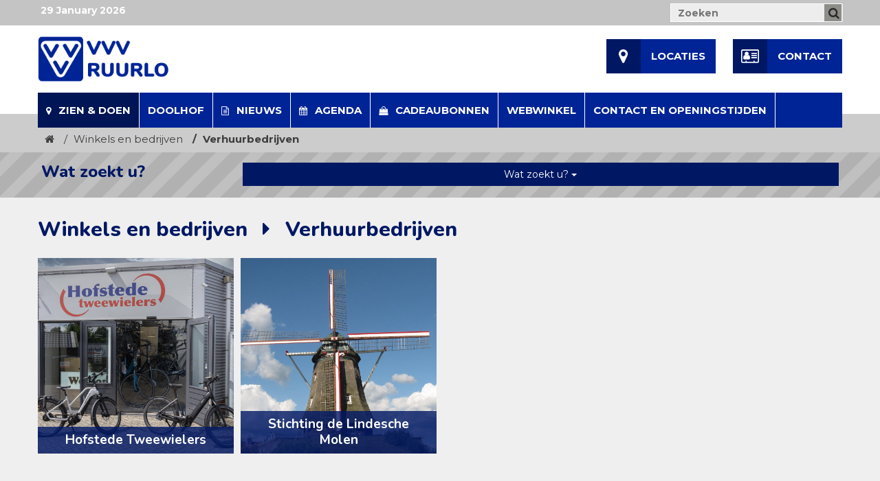

--- FILE ---
content_type: text/html; charset=UTF-8
request_url: https://www.vvvruurlo.nl/zien-doen/cat/winkels-en-bedrijven/verhuurbedrijven/
body_size: 4931
content:
<!DOCTYPE html>
<html lang="nl">
<head>
	<meta charset="utf-8">
	<meta name="viewport" content="width=device-width, initial-scale=1">
	<title>Verhuurbedrijven | VVV Ruurlo</title>
    <meta name="keywords" content="lekker,uit,in,ruurlo,vvv,cadeau,bon" />        <meta name="robots" content="index, follow" />
    <meta name="revisit-after" content="5 days" />
    <meta property="og:locale" content="nl_NL" />
    <meta property="og:type" content="website" />
    <meta property="og:title" content="Verhuurbedrijven | VVV Ruurlo" />
    <meta property="og:description" content="" />
    <meta property="og:url" content="https://www.vvvruurlo.nl/zien-doen/cat/winkels-en-bedrijven/verhuurbedrijven/" />
        <meta property="og:site_name" content="VVV Ruurlo" />
    <meta name="twitter:card" content="summary"/>
    <meta name="twitter:url" content="https://www.vvvruurlo.nl/zien-doen/cat/winkels-en-bedrijven/verhuurbedrijven/"/>
    <meta name="twitter:title" content="Verhuurbedrijven | VVV Ruurlo"/>
    <meta name="twitter:description" content=""/>
        <link rel="canonical" href="https://www.vvvruurlo.nl/zien-doen/cat/winkels-en-bedrijven/verhuurbedrijven/" />
    <link rel="shortlink" href="https://www.vvvruurlo.nl/zien-doen/cat/winkels-en-bedrijven/verhuurbedrijven/" />
	<link rel="stylesheet" href="//maxcdn.bootstrapcdn.com/bootstrap/3.3.2/css/bootstrap.min.css">
    <link rel="stylesheet" href="//maxcdn.bootstrapcdn.com/font-awesome/4.7.0/css/font-awesome.min.css">
	<link rel="stylesheet" href="//code.jquery.com/ui/1.11.4/themes/smoothness/jquery-ui.css">
    <link href="https://fonts.googleapis.com/css?family=Open+Sans:300,400,600,700" rel="stylesheet">
    <link href="https://fonts.googleapis.com/css?family=Montserrat:400,700" rel="stylesheet">
    <link href="https://fonts.googleapis.com/css?family=Nunito:400,600,700,800" rel="stylesheet">
    <link href="https://www.vvvruurlo.nl/js/cookiebar/jquery.cookiebar.css" rel="stylesheet">
    <link href="https://www.vvvruurlo.nl/js/owl-carousel/owl.carousel.css" rel="stylesheet">
    <link href="https://www.vvvruurlo.nl/js/owl-carousel/owl.transitions.css" rel="stylesheet">
    <link href="https://www.vvvruurlo.nl/js/owl-carousel/owl.theme.css" rel="stylesheet">
    <link rel="stylesheet" type="text/css" href="https://www.vvvruurlo.nl/js/fancybox/jquery.fancybox.css?v=2.1.5" media="screen" />
    <link rel="stylesheet" href="https://www.vvvruurlo.nl/css/my-style.css?v=1769674488">
        <link rel="apple-touch-icon" sizes="76x76" href="https://www.vvvruurlo.nl/images/favicon/apple-touch-icon.png">
    <link rel="icon" type="image/png" sizes="32x32" href="https://www.vvvruurlo.nl/images/favicon/favicon-32x32.png">
    <link rel="icon" type="image/png" sizes="16x16" href="https://www.vvvruurlo.nl/images/favicon/favicon-16x16.png">
    <link rel="manifest" href="https://www.vvvruurlo.nl/images/favicon/site.webmanifest">
    <link rel="mask-icon" href="https://www.vvvruurlo.nl/images/favicon/safari-pinned-tab.svg" color="#5bbad5">
    <link rel="shortcut icon" href="https://www.vvvruurlo.nl/images/favicon/favicon.ico">
    <meta name="msapplication-TileColor" content="#da532c">
    <meta name="msapplication-config" content="https://www.vvvruurlo.nl/images/favicon/browserconfig.xml">
    <meta name="theme-color" content="#ffffff">
    <script src="//ajax.googleapis.com/ajax/libs/jquery/1.11.2/jquery.min.js"></script>
    <script src="//ajax.microsoft.com/ajax/jquery.validate/1.7/jquery.validate.min.js"></script>
    <script src="https://www.vvvruurlo.nl/js/messages_nl.js"></script>
    <script type="text/javascript">var switchTo5x=true;</script>
	<script type="text/javascript" src="https://ws.sharethis.com/button/buttons.js"></script>
	<script type="text/javascript">stLight.options({publisher: "33981361-8ac4-492c-a179-ed590f652ab5",  onhover: false, doNotHash: false, doNotCopy: false, hashAddressBar: false});</script>
    <script>
  (function(i,s,o,g,r,a,m){i['GoogleAnalyticsObject']=r;i[r]=i[r]||function(){
  (i[r].q=i[r].q||[]).push(arguments)},i[r].l=1*new Date();a=s.createElement(o),
  m=s.getElementsByTagName(o)[0];a.async=1;a.src=g;m.parentNode.insertBefore(a,m)
  })(window,document,'script','https://www.google-analytics.com/analytics.js','ga');

  ga('create', 'UA-52564096-1', 'auto');
  ga('send', 'pageview');

</script></head>

<body>
    <header>
        <div class="headertop hidden-xs">
            <div class="container">
                <div class="row">
                    <div class="col-xs-5">
                        &nbsp;<span>29 January 2026</span>
                    </div>
                    <div class="col-xs-12 col-sm-7 text-right">
                        <form class="pull-right" method="GET" action="https://www.vvvruurlo.nl/search/">
                        <input type="text" name="s" placeholder="Zoeken" />
                        <input type="hidden" name="locations" value="1" />
                        <input type="hidden" name="news" value="1" />
                        <input type="hidden" name="agenda" value="1" />
                        <button type="submit"><i class="fa fa-search"></i></button>
                        </form>
                    </div>
                </div>
            </div>
        </div>
        <div class="container">
            <div class="row row-logo">
                <div class="col-xs-5 col-sm-5">
                    <a href="https://www.vvvruurlo.nl/"><img class="logo" src="https://www.vvvruurlo.nl/images/logo-vvvruurlo.png" alt="" /></a>
                </div>
                <div class="col-xs-7 col-sm-7">
                    <ul class="nav-pills header-buttons hidden-xs hidden-sm pull-right">
                    <li><a href="https://www.vvvruurlo.nl/zien-doen/"><span><i class="fa fa-map-marker"></i></span> Locaties</a></li>
                    <li><a href="https://www.vvvruurlo.nl/contact-en-openingstijden/"><span><i class="fa fa-address-card-o"></i></span> Contact</a></li>
                    </ul>
                    <ul class="nav nav-pills nav-top nav-xs hidden-md hidden-lg pull-right">
                        <li><a class="search-now"><i class="fa fa-search fa-lg"></i></a></li>
                        <li><a class="resp-now" href="#"><i class="fa fa-bars fa-lg"></i></a></li>
                    </ul>
                </div>
            </div>
            <div class="row row-ul">
                <div class="col-xs-12">
                    <a href="https://www.vvvruurlo.nl/"><img class="logo-small" src="https://www.vvvruurlo.nl/images/logo-vvvachterhoek-small.png" alt="" /></a>

                    <ul class="nav nav-pills nav-top hidden-xs hidden-sm navbar-left">
                        <li class="active dropdown"><a href="https://www.vvvruurlo.nl/zien-doen/" class="dropdown-toggle"><i class="fa fa-map-marker"></i> Zien & Doen</a><ul class="dropdown-menu"><li class="dropdown-submenu"><a href="https://www.vvvruurlo.nl/zien-doen/cat/overnachten/" class="dropdown-toggle"><i class="fa fa-fw fa-angle-right"></i> Overnachten</a><ul class="dropdown-menu"><li><a href="https://www.vvvruurlo.nl/zien-doen/cat/overnachten/hotels/" title="Hotels"><i class="fa fa-fw fa-angle-right"></i> Hotels</a></li><li><a href="https://www.vvvruurlo.nl/zien-doen/cat/overnachten/vakantiewoningen/" title="Vakantiewoningen"><i class="fa fa-fw fa-angle-right"></i> Vakantiewoningen</a></li><li><a href="https://www.vvvruurlo.nl/zien-doen/cat/overnachten/appartementen/" title="Appartementen"><i class="fa fa-fw fa-angle-right"></i> Appartementen</a></li><li><a href="https://www.vvvruurlo.nl/zien-doen/cat/overnachten/bb/" title="B&B"><i class="fa fa-fw fa-angle-right"></i> B&B</a></li><li><a href="https://www.vvvruurlo.nl/zien-doen/cat/overnachten/groepsaccomodatie/" title="Groepsaccomodatie"><i class="fa fa-fw fa-angle-right"></i> Groepsaccomodatie</a></li><li><a href="https://www.vvvruurlo.nl/zien-doen/cat/overnachten/campings/" title="Campings"><i class="fa fa-fw fa-angle-right"></i> Campings</a></li><li><a href="https://www.vvvruurlo.nl/zien-doen/cat/overnachten/minicampings/" title="Minicampings"><i class="fa fa-fw fa-angle-right"></i> Minicampings</a></li><li><a href="https://www.vvvruurlo.nl/zien-doen/cat/overnachten/camperplaatsen/" title="Camperplaatsen"><i class="fa fa-fw fa-angle-right"></i> Camperplaatsen</a></li></ul></li><li class="dropdown-submenu"><a href="https://www.vvvruurlo.nl/zien-doen/cat/eten-en-drinken/" class="dropdown-toggle"><i class="fa fa-fw fa-angle-right"></i> Eten en drinken</a><ul class="dropdown-menu"><li><a href="https://www.vvvruurlo.nl/zien-doen/cat/eten-en-drinken/ijssalon/" title="IJssalon"><i class="fa fa-fw fa-angle-right"></i> IJssalon</a></li><li><a href="https://www.vvvruurlo.nl/zien-doen/cat/eten-en-drinken/restaurants/" title="Restaurants"><i class="fa fa-fw fa-angle-right"></i> Restaurants</a></li><li><a href="https://www.vvvruurlo.nl/zien-doen/cat/eten-en-drinken/cafes-en-bars/" title="Cafés en Bars"><i class="fa fa-fw fa-angle-right"></i> Cafés en Bars</a></li><li><a href="https://www.vvvruurlo.nl/zien-doen/cat/eten-en-drinken/pannenkoekenboerderij/" title="Pannenkoekenboerderij"><i class="fa fa-fw fa-angle-right"></i> Pannenkoekenboerderij</a></li><li><a href="https://www.vvvruurlo.nl/zien-doen/cat/eten-en-drinken/theetuin/" title="Theetuin"><i class="fa fa-fw fa-angle-right"></i> Theetuin</a></li><li><a href="https://www.vvvruurlo.nl/zien-doen/cat/eten-en-drinken/lunchroom/" title="Lunchroom"><i class="fa fa-fw fa-angle-right"></i> Lunchroom</a></li><li><a href="https://www.vvvruurlo.nl/zien-doen/cat/eten-en-drinken/snackbar/" title="Snackbar"><i class="fa fa-fw fa-angle-right"></i> Snackbar</a></li><li><a href="https://www.vvvruurlo.nl/zien-doen/cat/eten-en-drinken/wijngaarden/" title="Wijngaarden"><i class="fa fa-fw fa-angle-right"></i> Wijngaarden</a></li></ul></li><li class="dropdown-submenu"><a href="https://www.vvvruurlo.nl/zien-doen/cat/fietsen/" class="dropdown-toggle"><i class="fa fa-fw fa-angle-right"></i> Fietsen</a><ul class="dropdown-menu"><li><a href="https://www.vvvruurlo.nl/zien-doen/cat/fietsen/fietsroutes/" title="Fietsroutes"><i class="fa fa-fw fa-angle-right"></i> Fietsroutes</a></li><li><a href="https://www.vvvruurlo.nl/zien-doen/cat/fietsen/fietsverhuur/" title="Fietsverhuur"><i class="fa fa-fw fa-angle-right"></i> Fietsverhuur</a></li></ul></li><li class="dropdown-submenu"><a href="https://www.vvvruurlo.nl/zien-doen/cat/wandelen/" class="dropdown-toggle"><i class="fa fa-fw fa-angle-right"></i> Wandelen</a><ul class="dropdown-menu"><li><a href="https://www.vvvruurlo.nl/zien-doen/cat/wandelen/wandelroutes/" title="Wandelroutes"><i class="fa fa-fw fa-angle-right"></i> Wandelroutes</a></li></ul></li><li class="dropdown-submenu"><a href="https://www.vvvruurlo.nl/zien-doen/cat/paardentoerisme/" class="dropdown-toggle"><i class="fa fa-fw fa-angle-right"></i> Paardentoerisme</a><ul class="dropdown-menu"><li><a href="https://www.vvvruurlo.nl/zien-doen/cat/paardentoerisme/routes/" title="Routes"><i class="fa fa-fw fa-angle-right"></i> Routes</a></li></ul></li><li class="dropdown-submenu"><a href="https://www.vvvruurlo.nl/zien-doen/cat/overige-activiteiten/" class="dropdown-toggle"><i class="fa fa-fw fa-angle-right"></i> Overige activiteiten</a><ul class="dropdown-menu"><li><a href="https://www.vvvruurlo.nl/zien-doen/cat/overige-activiteiten/actief-sportief/" title="Actief - sportief"><i class="fa fa-fw fa-angle-right"></i> Actief - sportief</a></li><li><a href="https://www.vvvruurlo.nl/zien-doen/cat/overige-activiteiten/evenementen/" title="Evenementen"><i class="fa fa-fw fa-angle-right"></i> Evenementen</a></li><li><a href="https://www.vvvruurlo.nl/zien-doen/cat/overige-activiteiten/arrangementen/" title="Arrangementen"><i class="fa fa-fw fa-angle-right"></i> Arrangementen</a></li><li><a href="https://www.vvvruurlo.nl/zien-doen/cat/overige-activiteiten/kinderactiviteiten/" title="Kinderactiviteiten"><i class="fa fa-fw fa-angle-right"></i> Kinderactiviteiten</a></li><li><a href="https://www.vvvruurlo.nl/zien-doen/cat/overige-activiteiten/muziek-en-theater/" title="Muziek en Theater"><i class="fa fa-fw fa-angle-right"></i> Muziek en Theater</a></li><li><a href="https://www.vvvruurlo.nl/zien-doen/cat/overige-activiteiten/museums/" title="Museums"><i class="fa fa-fw fa-angle-right"></i> Museums</a></li><li><a href="https://www.vvvruurlo.nl/zien-doen/cat/overige-activiteiten/exposities/" title="Exposities"><i class="fa fa-fw fa-angle-right"></i> Exposities</a></li><li><a href="https://www.vvvruurlo.nl/zien-doen/cat/overige-activiteiten/monumenten/" title="Monumenten"><i class="fa fa-fw fa-angle-right"></i> Monumenten</a></li><li><a href="https://www.vvvruurlo.nl/zien-doen/cat/overige-activiteiten/rondleidingen/" title="Rondleidingen"><i class="fa fa-fw fa-angle-right"></i> Rondleidingen</a></li><li><a href="https://www.vvvruurlo.nl/zien-doen/cat/overige-activiteiten/open-dagen/" title="Open dagen"><i class="fa fa-fw fa-angle-right"></i> Open dagen</a></li><li><a href="https://www.vvvruurlo.nl/zien-doen/cat/overige-activiteiten/lezingen/" title="Lezingen"><i class="fa fa-fw fa-angle-right"></i> Lezingen</a></li><li><a href="https://www.vvvruurlo.nl/zien-doen/cat/overige-activiteiten/workshops/" title="Workshops"><i class="fa fa-fw fa-angle-right"></i> Workshops</a></li></ul></li><li class="dropdown-submenu"><a href="https://www.vvvruurlo.nl/zien-doen/cat/winkels-en-bedrijven/" class="dropdown-toggle"><i class="fa fa-fw fa-angle-right"></i> Winkels en bedrijven</a><ul class="dropdown-menu"><li><a href="https://www.vvvruurlo.nl/zien-doen/cat/winkels-en-bedrijven/opticien/" title="Opticien"><i class="fa fa-fw fa-angle-right"></i> Opticien</a></li><li><a href="https://www.vvvruurlo.nl/zien-doen/cat/winkels-en-bedrijven/vvv-winkel/" title="VVV Winkel"><i class="fa fa-fw fa-angle-right"></i> VVV Winkel</a></li><li><a href="https://www.vvvruurlo.nl/zien-doen/cat/winkels-en-bedrijven/slijterij/" title="Slijterij"><i class="fa fa-fw fa-angle-right"></i> Slijterij</a></li><li><a href="https://www.vvvruurlo.nl/zien-doen/cat/winkels-en-bedrijven/kapsalon-wellness-en-beauty/" title="Kapsalon - Wellness en Beauty "><i class="fa fa-fw fa-angle-right"></i> Kapsalon - Wellness en Beauty </a></li><li><a href="https://www.vvvruurlo.nl/zien-doen/cat/winkels-en-bedrijven/supermarkten/" title="Supermarkten"><i class="fa fa-fw fa-angle-right"></i> Supermarkten</a></li><li><a href="https://www.vvvruurlo.nl/zien-doen/cat/winkels-en-bedrijven/brood-en-banket/" title="Brood en banket"><i class="fa fa-fw fa-angle-right"></i> Brood en banket</a></li><li><a href="https://www.vvvruurlo.nl/zien-doen/cat/winkels-en-bedrijven/slagerij/" title="Slagerij"><i class="fa fa-fw fa-angle-right"></i> Slagerij</a></li><li><a href="https://www.vvvruurlo.nl/zien-doen/cat/winkels-en-bedrijven/vis-winkel/" title="Vis Winkel"><i class="fa fa-fw fa-angle-right"></i> Vis Winkel</a></li><li><a href="https://www.vvvruurlo.nl/zien-doen/cat/winkels-en-bedrijven/streekproducten/" title="Streekproducten"><i class="fa fa-fw fa-angle-right"></i> Streekproducten</a></li><li><a href="https://www.vvvruurlo.nl/zien-doen/cat/winkels-en-bedrijven/kledingwinkel/" title="Kledingwinkel"><i class="fa fa-fw fa-angle-right"></i> Kledingwinkel</a></li><li><a href="https://www.vvvruurlo.nl/zien-doen/cat/winkels-en-bedrijven/bloemen-en-tuin/" title="Bloemen en tuin"><i class="fa fa-fw fa-angle-right"></i> Bloemen en tuin</a></li><li><a href="https://www.vvvruurlo.nl/zien-doen/cat/winkels-en-bedrijven/cadeau-winkels/" title="Cadeau winkels"><i class="fa fa-fw fa-angle-right"></i> Cadeau winkels</a></li><li><a href="https://www.vvvruurlo.nl/zien-doen/cat/winkels-en-bedrijven/woninginrichting/" title="Woninginrichting"><i class="fa fa-fw fa-angle-right"></i> Woninginrichting</a></li><li><a href="https://www.vvvruurlo.nl/zien-doen/cat/winkels-en-bedrijven/markten-en-braderieen/" title="Markten en  Braderieën"><i class="fa fa-fw fa-angle-right"></i> Markten en  Braderieën</a></li><li><a href="https://www.vvvruurlo.nl/zien-doen/cat/winkels-en-bedrijven/garagebedrijven/" title="Garagebedrijven"><i class="fa fa-fw fa-angle-right"></i> Garagebedrijven</a></li><li><a href="https://www.vvvruurlo.nl/zien-doen/cat/winkels-en-bedrijven/verhuurbedrijven/" title="Verhuurbedrijven"><i class="fa fa-fw fa-angle-right"></i> Verhuurbedrijven</a></li><li><a href="https://www.vvvruurlo.nl/zien-doen/cat/winkels-en-bedrijven/overige-bedrijven/" title="Overige Bedrijven"><i class="fa fa-fw fa-angle-right"></i> Overige Bedrijven</a></li></ul></li><li class="dropdown-submenu"><a href="https://www.vvvruurlo.nl/zien-doen/cat/instanties-en-hulpposten/" class="dropdown-toggle"><i class="fa fa-fw fa-angle-right"></i> Instanties en hulpposten</a><ul class="dropdown-menu"><li><a href="https://www.vvvruurlo.nl/zien-doen/cat/instanties-en-hulpposten/politie/" title="Politie"><i class="fa fa-fw fa-angle-right"></i> Politie</a></li><li><a href="https://www.vvvruurlo.nl/zien-doen/cat/instanties-en-hulpposten/brandweer/" title="Brandweer"><i class="fa fa-fw fa-angle-right"></i> Brandweer</a></li><li><a href="https://www.vvvruurlo.nl/zien-doen/cat/instanties-en-hulpposten/huisartsen/" title="Huisartsen"><i class="fa fa-fw fa-angle-right"></i> Huisartsen</a></li><li><a href="https://www.vvvruurlo.nl/zien-doen/cat/instanties-en-hulpposten/apotheek/" title="Apotheek"><i class="fa fa-fw fa-angle-right"></i> Apotheek</a></li><li><a href="https://www.vvvruurlo.nl/zien-doen/cat/instanties-en-hulpposten/openbaarvervoer/" title="Openbaarvervoer"><i class="fa fa-fw fa-angle-right"></i> Openbaarvervoer</a></li><li><a href="https://www.vvvruurlo.nl/zien-doen/cat/instanties-en-hulpposten/postkantoor/" title="Postkantoor"><i class="fa fa-fw fa-angle-right"></i> Postkantoor</a></li><li><a href="https://www.vvvruurlo.nl/zien-doen/cat/instanties-en-hulpposten/banken/" title="Banken"><i class="fa fa-fw fa-angle-right"></i> Banken</a></li></ul></li></ul></li><li><a href="https://www.vvvruurlo.nl/zien-doen/doolhof-ruurlo/"  title="Doolhof">Doolhof</a></li><li class=""><a href="https://www.vvvruurlo.nl/nieuws/" title="Nieuws"><i class="fa fa-file-text-o"></i> Nieuws</a></li><li class=""><a href="https://www.vvvruurlo.nl/agenda/" title="Agenda"><i class="fa fa-calendar"></i> Agenda</a></li><li class=""><a href="https://www.vvvruurlo.nl/cadeaubonnen/" title="Cadeaubonnen"><i class="fa fa-shopping-bag"></i> Cadeaubonnen</a></li><li><a href="https://vvv-ruurlo.sumupstore.com/" target="_blank" title="Webwinkel">Webwinkel</a></li><li class=" dropdown"><a href="https://www.vvvruurlo.nl/contact-en-openingstijden/" class="dropdown-toggle">Contact en openingstijden</a><ul class="dropdown-menu"><li><a href="https://www.vvvruurlo.nl/contact-en-openingstijden/nieuwsbrief/" title="Inschrijven nieuwsbrief"><i class="fa fa-fw fa-angle-right"></i> Nieuwsbrief</a></li></ul></li>                    </ul>
                </div>
            </div>
        </div>
        <div class="container resp-menu">
            <div class="col-xs-12">
                <ul class="list-unstyled">
                <li class=""><a href="https://www.vvvruurlo.nl/home/" title="Ontdek wat Ruurlo te bieden heeft">Home</a></li><li class="active"><a href="https://www.vvvruurlo.nl/zien-doen/" title="Zien & Doen">Zien & Doen</a></li><li><a href="https://www.vvvruurlo.nl/zien-doen/doolhof-ruurlo/" target="_blank" title="Doolhof">Doolhof</a></li><li class=""><a href="https://www.vvvruurlo.nl/nieuws/" title="Nieuws">Nieuws</a></li><li class=""><a href="https://www.vvvruurlo.nl/agenda/" title="Agenda">Agenda</a></li><li class=""><a href="https://www.vvvruurlo.nl/cadeaubonnen/" title="Cadeaubonnen">Cadeaubonnen</a></li><li><a href="https://vvv-ruurlo.sumupstore.com/" target="_blank" title="Webwinkel">Webwinkel</a></li><li class=""><a href="https://www.vvvruurlo.nl/contact-en-openingstijden/" title="Contact en openingstijden">Contact en openingstijden</a></li><li><a href="https://www.vvvruurlo.nl/contact-en-openingstijden/nieuwsbrief/" title="Inschrijven nieuwsbrief"> - Nieuwsbrief</a></li>                </ul>
            </div>
        </div>
        <div class="container search">
            <div class="row">
                <div class="col-xs-12">
                    <form class="header-search" method="GET" action="https://www.vvvruurlo.nl/search/">
                    <input type="text" name="s" placeholder="Waar bent u naar opzoek?" />
                    <input type="hidden" name="locations" value="1" />
                    <input type="hidden" name="news" value="1" />
                    <input type="hidden" name="agenda" value="1" />
                    <button type="submit"><i class="fa fa-search"></i></button>
                    </form>
                </div>
            </div>
        </div>
    </header>


            <section class="breadcrumbs">
            <div class="container">
                <div class="row">
                    <ol class="breadcrumb">
              			<li><a href="https://www.vvvruurlo.nl/"><i class="fa fa-home"></i></a></li>
                                                <li><a href="https://www.vvvruurlo.nl/zien-doen/cat/winkels-en-bedrijven/">Winkels en bedrijven</a></li>
            			<li class="active hidden-xs">Verhuurbedrijven</li>
                                      		</ol>
                </div>
            </div>
        </section>

        
                <section class="location-search">
            <div class="container">
                <div class="col-xs-12 col-sm-4 col-md-3">
                    <h3>Wat zoekt u?</h3>
                </div>
                <div class="col-xs-12 col-sm-8 col-md-9">
                    <div class="btn-group">
                        <button type="button" class="btn btn-primary btn-block dropdown-toggle" data-toggle="dropdown" aria-haspopup="true" aria-expanded="false">
                            Wat zoekt u? <span class="caret"></span>
                        </button>
                        <ul class="dropdown-menu">
                            <li><a href="https://www.vvvruurlo.nl/zien-doen/cat/winkels-en-bedrijven/">Winkels en bedrijven</a><li><a href="https://www.vvvruurlo.nl/zien-doen/cat/winkels-en-bedrijven/opticien/">Winkels en bedrijven <i class="fa fa-caret-right"></i> Opticien</a><li><a href="https://www.vvvruurlo.nl/zien-doen/cat/winkels-en-bedrijven/vvv-winkel/">Winkels en bedrijven <i class="fa fa-caret-right"></i> VVV Winkel</a><li><a href="https://www.vvvruurlo.nl/zien-doen/cat/winkels-en-bedrijven/slijterij/">Winkels en bedrijven <i class="fa fa-caret-right"></i> Slijterij</a><li><a href="https://www.vvvruurlo.nl/zien-doen/cat/winkels-en-bedrijven/kapsalon-wellness-en-beauty/">Winkels en bedrijven <i class="fa fa-caret-right"></i> Kapsalon - Wellness en Beauty </a><li><a href="https://www.vvvruurlo.nl/zien-doen/cat/winkels-en-bedrijven/supermarkten/">Winkels en bedrijven <i class="fa fa-caret-right"></i> Supermarkten</a><li><a href="https://www.vvvruurlo.nl/zien-doen/cat/winkels-en-bedrijven/brood-en-banket/">Winkels en bedrijven <i class="fa fa-caret-right"></i> Brood en banket</a><li><a href="https://www.vvvruurlo.nl/zien-doen/cat/winkels-en-bedrijven/slagerij/">Winkels en bedrijven <i class="fa fa-caret-right"></i> Slagerij</a><li><a href="https://www.vvvruurlo.nl/zien-doen/cat/winkels-en-bedrijven/vis-winkel/">Winkels en bedrijven <i class="fa fa-caret-right"></i> Vis Winkel</a><li><a href="https://www.vvvruurlo.nl/zien-doen/cat/winkels-en-bedrijven/streekproducten/">Winkels en bedrijven <i class="fa fa-caret-right"></i> Streekproducten</a><li><a href="https://www.vvvruurlo.nl/zien-doen/cat/winkels-en-bedrijven/kledingwinkel/">Winkels en bedrijven <i class="fa fa-caret-right"></i> Kledingwinkel</a><li><a href="https://www.vvvruurlo.nl/zien-doen/cat/winkels-en-bedrijven/bloemen-en-tuin/">Winkels en bedrijven <i class="fa fa-caret-right"></i> Bloemen en tuin</a><li><a href="https://www.vvvruurlo.nl/zien-doen/cat/winkels-en-bedrijven/cadeau-winkels/">Winkels en bedrijven <i class="fa fa-caret-right"></i> Cadeau winkels</a><li><a href="https://www.vvvruurlo.nl/zien-doen/cat/winkels-en-bedrijven/woninginrichting/">Winkels en bedrijven <i class="fa fa-caret-right"></i> Woninginrichting</a><li><a href="https://www.vvvruurlo.nl/zien-doen/cat/winkels-en-bedrijven/markten-en-braderieen/">Winkels en bedrijven <i class="fa fa-caret-right"></i> Markten en  Braderieën</a><li><a href="https://www.vvvruurlo.nl/zien-doen/cat/winkels-en-bedrijven/garagebedrijven/">Winkels en bedrijven <i class="fa fa-caret-right"></i> Garagebedrijven</a><li><a href="https://www.vvvruurlo.nl/zien-doen/cat/winkels-en-bedrijven/verhuurbedrijven/">Winkels en bedrijven <i class="fa fa-caret-right"></i> Verhuurbedrijven</a><li><a href="https://www.vvvruurlo.nl/zien-doen/cat/winkels-en-bedrijven/overige-bedrijven/">Winkels en bedrijven <i class="fa fa-caret-right"></i> Overige Bedrijven</a>                        </ul>
                    </div>
                </div>
            </div>
        </section>
        
        <section class="text-content container-shop">
            <div class="container">
                <div class="row">
                        <div class="col-xs-12 gap">
                <div class="row">
                    <div class="col-xs-12">
                        <h1>Winkels en bedrijven <i class="fa fa-fw fa-caret-right"></i> Verhuurbedrijven</h1>
                    </div>
                                    </div>
                <div class="row gap">
                                            <div class="col-xs-6 col-sm-6 col-md-3">
                            <a href="https://www.vvvruurlo.nl/zien-doen/hofstede-tweewielers" title="Hofstede Tweewielers">
                                <div class="home-category">
                                    <img src="https://www.vvvruurlo.nl/images/image-overlay-1x1.png" style="background-image:url(https://www.vvvruurlo.nl/images/profielen/hofstede-tweewielers1690465807987.jpg);" alt="Hofstede Tweewielers" />
                                    <div class="title">
                                        Hofstede Tweewielers                                    </div>
                                </div>
                            </a>
                        </div>
                                            <div class="col-xs-6 col-sm-6 col-md-3">
                            <a href="https://www.vvvruurlo.nl/zien-doen/stichting-de-lindesche-molen" title="Stichting de Lindesche Molen">
                                <div class="home-category">
                                    <img src="https://www.vvvruurlo.nl/images/image-overlay-1x1.png" style="background-image:url(https://www.vvvruurlo.nl/images/profielen/stichting-de-lindesche-molen1494426043710.jpg);" alt="Stichting de Lindesche Molen" />
                                    <div class="title">
                                        Stichting de Lindesche Molen                                    </div>
                                </div>
                            </a>
                        </div>
                                    </div>

                
                            </div>
            </div>            </div>
        </section>
    
    <footer>
        <div class="container">
            <div class="row">
                <div class="col-xs-12 col-sm-4 col-footer">
                    <h3>Informatie</h3>
                    <ul class="list-unstyled">
                    <li><a href="https://www.vvvruurlo.nl/home/" title="Ontdek wat Ruurlo te bieden heeft"><i class="fa fa-fw fa-caret-right"></i> Home</a></li><li><a href="https://www.vvvruurlo.nl/zien-doen/" title="Zien & Doen"><i class="fa fa-fw fa-caret-right"></i> Zien & Doen</a></li><li><a href="https://www.vvvruurlo.nl/zien-doen/doolhof-ruurlo/" target="_blank" title="Doolhof"><i class="fa fa-fw fa-caret-right"></i> Doolhof</a></li><li><a href="https://www.vvvruurlo.nl/nieuws/" title="Nieuws"><i class="fa fa-fw fa-caret-right"></i> Nieuws</a></li><li><a href="https://www.vvvruurlo.nl/agenda/" title="Agenda"><i class="fa fa-fw fa-caret-right"></i> Agenda</a></li><li><a href="https://www.vvvruurlo.nl/cadeaubonnen/" title="Cadeaubonnen"><i class="fa fa-fw fa-caret-right"></i> Cadeaubonnen</a></li><li><a href="https://vvv-ruurlo.sumupstore.com/" target="_blank" title="Webwinkel"><i class="fa fa-fw fa-caret-right"></i> Webwinkel</a></li><li><a href="https://www.vvvruurlo.nl/contact-en-openingstijden/" title="Contact en openingstijden"><i class="fa fa-fw fa-caret-right"></i> Contact en openingstijden</a></li>                    </ul>
                </div>
                <div class="col-xs-12 col-sm-4 col-footer">
                    <h3>Snel naar</h3>
                    <ul class="list-unstyled">
                        <li><a href="https://www.vvvruurlo.nl/zien-doen/cat/overnachten/" title="Overnachten in Ruurlo"><i class="fa fa-fw fa-caret-right"></i> Overnachten</a></li><li><a href="https://www.vvvruurlo.nl/zien-doen/cat/eten-en-drinken/" title="Eten en drinken"><i class="fa fa-fw fa-caret-right"></i> Eten en drinken</a></li><li><a href="https://www.vvvruurlo.nl/zien-doen/cat/fietsen/" title="Fietsen"><i class="fa fa-fw fa-caret-right"></i> Fietsen</a></li><li><a href="https://www.vvvruurlo.nl/zien-doen/cat/wandelen/" title="Wandelen"><i class="fa fa-fw fa-caret-right"></i> Wandelen</a></li><li><a href="https://www.vvvruurlo.nl/zien-doen/cat/paardentoerisme/" title="Paardentoerisme"><i class="fa fa-fw fa-caret-right"></i> Paardentoerisme</a></li><li><a href="https://www.vvvruurlo.nl/zien-doen/cat/overige-activiteiten/" title="Overige activiteiten"><i class="fa fa-fw fa-caret-right"></i> Overige activiteiten</a></li><li><a href="https://www.vvvruurlo.nl/zien-doen/cat/winkels-en-bedrijven/" title="Winkels en bedrijven"><i class="fa fa-fw fa-caret-right"></i> Winkels en bedrijven</a></li><li><a href="https://www.vvvruurlo.nl/zien-doen/cat/instanties-en-hulpposten/" title="Instanties en hulpposten"><i class="fa fa-fw fa-caret-right"></i> Instanties en hulpposten</a></li>                    </ul>
                </div>
                <div class="col-xs-12 col-sm-4 col-footer">
                    <h3>VVV Ruurlo</h3>
                    <p>
                        Kerkplein 20<br />
                        7261 AZ&nbsp; Ruurlo<br />
                    </p>
                    <p>
                        E: info@vvvruurlo.nl<br />
                        T: 0573 - 453 926<br />                                            </p>
                    <ul class="social list-inline">
                    <li><a class="fb" href="https://www.facebook.com/VVVRuurlo/" target="_blank" title="VVV Ruurlo op Facebook" data-toggle="tooltip" data-placement="top"><i class="fa fa-facebook"></i></a></li>                                                                                                                        </ul>
                </div>
            </div>
        </div>
    </footer>

    <section class="copyright">
        <div class="container">
            <div class="col-xs-11 text-center">
                Copyright by VVV Ruurlo &copy; -
                Created by
                <a href="https://www.vir2biz.nl/" title="Created by vir2biz" target="_blank"><img src="https://www.vir2biz.nl/images/_copyright-black.png" border="0" /></a>
                <a href="https://www.vir2biz.nl/disclaimer" title="disclaimer vir2biz" target="_blank"><img src="https://www.vir2biz.nl/images/_disclaimer-black.png" border="0" /></a>
            </div>
        </div>
    </section>

    <div id="backTop">
        <i class="fa fa-caret-up"></i>
    </div>

    <script src="//maxcdn.bootstrapcdn.com/bootstrap/3.3.2/js/bootstrap.min.js"></script>
    <script src="//cdnjs.cloudflare.com/ajax/libs/masonry/3.1.5/masonry.pkgd.min.js"></script>
    <script src="https://www.vvvruurlo.nl/js/jquery.stellar.js"></script>
    <script src="https://www.vvvruurlo.nl/js/cookiebar/jquery.cookiebar.js"></script>
    <script src="https://www.vvvruurlo.nl/js/owl-carousel/owl.carousel.min.js"></script>
    <script src="https://www.vvvruurlo.nl/js/datepicker/js/bootstrap-datepicker.min.js"></script>
    <script src="https://www.vvvruurlo.nl/js/datepicker/locales/bootstrap-datepicker.nl.min.js"></script>
    <script type="text/javascript" src="https://www.vvvruurlo.nl/js/fancybox/jquery.fancybox.js?v=2.1.5"></script>
    <script type="text/javascript" src="https://www.vvvruurlo.nl/js/fancybox/lib/jquery.mousewheel-3.0.6.pack.js"></script>
    <script src="https://www.vvvruurlo.nl/js/weather/openWeather.js"></script>
    <script src="https://www.vvvruurlo.nl/js/basic.js"></script>
</body>

</html>

--- FILE ---
content_type: text/css
request_url: https://www.vvvruurlo.nl/css/my-style.css?v=1769674488
body_size: 7772
content:
body            { background:#efefef;font-family: 'Montserrat', sans-serif;font-size:15px;font-weight:300;color:#282828;overflow-x:hidden; }
a, a:hover      { color:#1C1C1C;text-decoration:none;-webkit-transition: all 0.15s ease-in;-moz-transition: all 0.15s ease-in;-o-transition: all 0.15s ease-in;transition: all 0.15s ease-in; }
::selection     { background: #000;color:#fff; }
::-moz-selection { background: #000;color:#fff; }

textarea { resize: none; }
img { max-width:100%; }

.text-primary { color: #001864; }

.btn-primary {
  background-color: #001864;
  border-color: #001864;
  color: #fff;
}
/* line 195, ../sass/theme-elements.scss */
.btn-primary:hover, .btn-primary:focus {
  background-color: #002496;
  border-color: #002496;
  color: white;
}


h1,h2,h3,h4,h5  { font-family: 'Nunito', sans-serif; font-weight:800; margin-top:0;color:#001864; }
h1 .fa, h2 .fa, h3 .fa ,h4 .fa ,h5 .fa { color:#001864; }
h1 { font-size:30px;margin-bottom:25px; }

.btn { border-radius:0; }
.form-group { margin-bottom:10px; }
.control-label { text-align:left !important;font-weight:400;padding-top:0px !important; }
.required { color:#CC0000; }
.gap { margin-bottom:30px; }
.gap-small { margin-bottom:20px; }
.gap-mini { margin-bottom:10px; }
section { float:left;position:relative;width:100%;background:#fff;line-height:25px; }
.container { width:auto;max-width:1200px; }

body [class*='col-'] {
    padding-right:5px;
    padding-left:5px;
}
.row {
  margin-right:-5px;
  margin-left:-5px;
}


.breadcrumbs {
  background:#CCCCCC;
  margin-top:35px;
}
.breadcrumb {
  position:relative;z-index:10;
  border-radius: 0px;
  margin: 152px 0 4px 0;
  padding: 0;background:#CCCCCC;
}
.breadcrumb li, .breadcrumb > .active {
  background-color: transparent;
  padding:3px 5px;margin-left:10px;
  color: #3E3E3E;border-radius:4px;
}
.breadcrumb > .active {
  font-weight:600 !important;
}
.breadcrumb > li + li:before {
  color: #3E3E3E;
  content: " / ";
  margin-left:-15px;
}
.breadcrumb a {
  color: #3E3E3E;
}
.breadcrumb a:hover, .breadcrumb a:focus {
  color: #044579;
}


.btn,
.home-web,
.top-bar i,
.nav-top,
.nav-top > li,
.nav-top > li > a,
.slider .slider-image,
.col-res,
header .headertop,
header .row-logo,
header .logo,
header .logo-small,
header .row-menu,
.company-item,
.item,
.resp-now,
.album-item,
.text-content .social-buttons i {
  -webkit-transition: all 0.3s ease-in;
  -moz-transition: all 0.3s ease-in;
  -o-transition: all 0.3s ease-in;
  transition: all 0.3s ease-in;
}

header {
  position:fixed;left:0;right:0;top:0;
  z-index:12;padding:0;width:100%;
  background-color:#ffffff;
}
header .headertop { background:#c4c4c4;overflow:hidden;color:#fff;padding:5px 0;font-size:14px;line-height:21px;font-weight:600; }

.headertop form {
  position:relative;border:1px solid #fff;
  width:250px;
}
.headertop form input {
  background:#ededed;
  width:250px;
  height:25px;
  border:0px;padding:3px 10px;
  color: #000;
}
.headertop form button {
  position:absolute;top:0;right:0;
  height:25px;width:25px;line-height:22px;
  text-align:center;background:#8E8D8A;
  border:0px;color:#282828;font-size:17px;
}

header .logo {
  display:block;
  max-width:200px;
  margin:15px 0;
}
header .logo-small {
  position:absolute;z-index:10;
  top:0px;left:10px;
  display:none;background-color:#002496;
  width:55px;padding-right:5px;
  border-right:1px solid #fff;
}
header .row-menu > div {
  padding:0;
}
header .header-search {
  position:relative;
}
header .header-search input {
  background:#ededed;
  width:100%;
  height:44px;
  border:0px;padding:3px 10px;
  color: #000;
}
header .header-search button {
  position:absolute;top:0;right:0;
  height:38px;width:38px;line-height:37px;
  text-align:center;background:transparent;
  border:0px;color:#282828;font-size:21px;
}

.resp-now,
.search-now {
  position:relative;
  margin-top:5px;
  padding:5px;
  color:#fff;
  cursor:pointer;
}
.resp-menu, .search {
  display:none;
  padding-top:25px;padding-bottom:5px;
}
.resp-menu ul { }
.resp-menu ul li a {
  display:block;
  padding:3px 5px;margin-top:0px;
  border-bottom:1px solid #ADACAA;
  background:transparent;font-size:15px;
  color:#3E3E3E;
  -webkit-border-radius:0px;
  -moz-border-radius:0px;
  border-radius:0px;
  -webkit-transition: all 0.15s ease-in;-moz-transition: all 0.15s ease-in;-o-transition: all 0.15s ease-in;transition: all 0.15s ease-in;
}
.resp-menu ul li a:before {
  content: "\f0da";
  font-family: FontAwesome;
  margin-right:8px;
  color:#001864;
}
.resp-menu ul li a:hover {
  color:#1A1A1A;background-color:#C4C4C4;
}

.header-buttons {
  list-style:none;margin:20px 0 0 0;
  background-color:#fff;
  width: auto;z-index:1;
}
.header-buttons > li {
  margin:0 0 0 25px !important;padding:0;
  -webkit-border-radius:0 !important;
  -moz-border-radius:0 !important;
  border-radius:0 !important;
  position: relative;width:auto;
  background:#002496;
}
.header-buttons > li > a {
  display:inline-block;color:#fff !important;
  height:50px;line-height:50px;font-family: 'Montserrat', sans-serif;font-weight:600;
  padding:0 15px 0 65px;font-size:15px;text-transform:uppercase;
}
.header-buttons > li > a > span {
  position:absolute;left:0;top:0;
  width:50px;height:50px;
  line-height:50px;text-align:center;
  color:#fff !important;font-size:23px;
  background:#001864;
}
.header-buttons > li > a:hover { background:#001864; }
.header-buttons > li > a:hover > span { background:#002496; }


.nav-top {
  margin:0 0 -20px 0;
  background-color:#002496;
  width: 100%;z-index:1;
}
.nav-top > li {
  padding:0;
  -webkit-border-radius:0 !important;
  -moz-border-radius:0 !important;
  border-radius:0 !important;
  position: relative;
}

.nav-pills > li + li {
  margin-left:0;
}
.nav-top > li > a {
  position:relative;
  padding: 15px 12px;margin:0px;
  color:#ffffff;font-size:15px;
  background:transparent;border-right:1px solid #fff;
  text-transform: uppercase;border-radius: 0px;
  font-family: 'Montserrat', sans-serif;font-weight:600;
  -webkit-transition: all 0.01s ease-in;-moz-transition: all 0.01s ease-in;-o-transition: all 0.01s ease-in;transition: all 0.01s ease-in;
}
.nav-top > li > a > i { font-size:13px;font-weight:400;margin-right:7px; }
.nav-top > li.pull-right > a { border-right:0; }
.nav-top > li.pull-right > a > i { font-size:21px;font-weight:600;margin-right:0px; }
.nav-top > li.active > a {
  color:#fff !important;
  background: #001555;
  border-radius: 0px;
}
.nav-top > li > a .fa-bars {
  margin-left:10px;margin-right:10px;
}
.nav-top .open > a,
.nav-top .open > a:focus,
.nav-top .open > a:hover,
.nav-top > li > a:hover,
.nav-top > li > a:focus {
  border-bottom:0px !important;
  background:#001555 !important;color:#fff;
  border-radius: 0px;
}
.nav-top > li > .dropdown-menu,
.nav-top > li > ul > li > .dropdown-menu {
  width:300px;margin:0;padding:0;background:#001555;
  border:1px solid #001555;
  -webkit-border-radius: 0px;
  -moz-border-radius: 0px;
  border-radius: 0px;
  -webkit-transition: all 0.15s ease-in;-moz-transition: all 0.15s ease-in;-o-transition: all 0.15s ease-in;transition: all 0.15s ease-in;
}
.nav-top > li > .dropdown-menu ul {
  margin:0 0 0 0;padding:0 0 0 0;
}
.nav-top > li > .dropdown-menu a {
  color:#fff;font-size:15px;
  font-weight:300;padding:4px 8px;
  white-space: normal !important;
}
.nav-top > li > .dropdown-menu a:hover {
  background:#002496;color:#fff !important;
}
.nav-top > li.dropdown:hover > a,
.nav-top > li.dropdown:hover > a:hover,
.nav-top > li.dropdown:hover > a:focus {
  background-color: #001555;
  color: #fff;
  border-radius:0 !important;
  -webkit-border-top-left-radius: 0px !important;
  -webkit-border-top-right-radius: 0px !important;
  -moz-border-radius-topleft: 0px !important;
  -moz-border-radius-topright: 0px !important;
  border-top-left-radius: 0px !important;
  border-top-right-radius: 0px !important;
}
.nav-top > li:hover > .dropdown-menu {
  display:block;
}

.dropdown-submenu {
    position: relative;
}

.dropdown-submenu > .dropdown-menu {
    top: 0;
    left: 100%;
    margin-top: -6px;
    margin-left: -1px;
}

.dropdown-submenu:hover > .dropdown-menu {
    display: block;
}


.nav-xs { display:none; }

header.onScroll { }
header.onScroll .headertop { }
header.onScroll .row-logo { display:none; }
header.onScroll .logo-small { display:block; }
header.onScroll .navbar-left { padding-left:60px; }
header.onScroll .nav-top > li > a { padding:15px 12px; }
header.onScroll .nav-xs { display:block; }
header.onScroll .nav-xs > li { margin:13px 0px 5px 5px; }
header.onScroll .nav-xs > li > a { padding: 6px 9px;font-size:15px;cursor:pointer; }

.slider         { float:left;position:relative;z-index:9;width:100%;padding:0;background:#e1e1e1;margin-top:120px; }
.slider img     { width:100%; }
.slider .item   { height:450px;width:100%;
  background-color:#fafafa;
  background-repeat:no-repeat;
  background-position: center;
  -webkit-background-size: cover !important;
  -moz-background-size: cover !important;
  -o-background-size: cover !important;
  background-size: cover !important;
}

.slider form {
  position:absolute;z-index:10;
  left:20%;right:20%;bottom:42%;
}
.slider input {
  position:absolute;
  padding:10px 15px;background:rgba(0,0,0,0.7);
  color:#fff;font-size:25px;font-weight:600;
  border:0;width:100%;line-height:40px;
}
.slider ::-webkit-input-placeholder { color:#fff; }
.slider :-moz-placeholder { color:#fff; opacity:  1; }
.slider ::-moz-placeholder { color:#fff; opacity:  1; }
.slider :-ms-input-placeholder { color:#fff; }
.slider button {
  position:absolute;z-index:10;right:0;color:#fff;
  border:0; background:transparent !important;
  font-size:31px;height:40px;padding:7px 10px;line-height:40px;
}

.main-categories { float:left;width:100%;background:#fff;padding:60px 0;color:#2D1700;line-height:27px; }
.main-categories > .container { }
.main-categories h2 { font-weight:200;text-transform: uppercase;color:#BF5A91; }
.main-products  { float:left;width:100%;background:#fafafa;padding:60px 0;color:#2D1700;line-height:27px; }

.sort-buttons li { cursor:pointer; }

.home-category {
  position:relative;
  overflow:hidden;margin-bottom:20px;
  background:#fff;
}
.home-category img {
  -webkit-transition: all 500ms;
  -moz-transition: all 500ms;
  transition: all 500ms;
  width:100%;
  background-color:#FAFAFA;
  background-repeat:no-repeat;
  background-position: center;
  -webkit-background-size: cover !important;
  -moz-background-size: cover !important;
  -o-background-size: cover !important;
  background-size: cover !important;
}
.home-category:hover img {
  opacity:0.8;
}
.home-category .title {
  position:absolute;display:block;
  left:0;bottom:0px;right:0px;z-index:10;
  background:rgba(0,24,100,0.8);color:#fff;
  font-family: 'Nunito', sans-serif;
  font-weight:700;font-size:19px;
  padding:8px 10px;text-align:center;
  -webkit-transition: all 0.15s ease-in;-moz-transition: all 0.15s ease-in;-o-transition: all 0.15s ease-in;transition: all 0.15s ease-in;
}


.agenda-item {
  margin:0 0 10px 0px;padding:10px 0;
  background:#fff;position:relative;
  border-bottom:1px solid #e1e1e1;
  -webkit-transition: all 500ms;
  -moz-transition: all 500ms;
  transition: all 500ms;
}
.agenda-item.active { background:#f4f4f4; }
.agenda-item.active:before {
  position:absolute;
  left:0px;top:0px;bottom:0px;
  content:" ";
  width:5px;
  background-color:#009900;
}
.agenda-item.active .content .date {
  color:#282828 !important;
}
.agenda-item:hover { background:#e1e1e1; }

.agenda-item > a > div { padding-right:10px;padding-left:10px; }

.agenda-item .content {
  position:relative;padding:10px;
  overflow:hidden;font-size:14px;
}
.agenda-item .content h4 {
  font-size:25px;font-weight:700;margin-bottom:10px;
  color:#001864;text-align:left;
}
.agenda-item .content .location {
  display:inline-block;background:#CCCCCC;
  padding:4px 8px;margin-bottom:5px;
}
.agenda-item .content .date {
  color:#001864;margin-bottom:5px;font-weight:700;
}

.agenda-item-mini { float:left;width:100%; }
.agenda-item-mini .content { padding:0 5px; }
.agenda-item-mini .content h4 { font-size:21px; }


img.user-image {
  background-color:#fff;
  background-repeat:no-repeat;
  background-position: center;
  -webkit-background-size: cover !important;
  -moz-background-size: cover !important;
  -o-background-size: cover !important;
  background-size: cover !important;
}

/* TEXT */
.text-content   { float:left;position:relative;background:#efefef;padding:30px 0;color:#282828;line-height:23px; }
.home-content { margin-top:-30px;padding-top:10px; }

.sidebar .text-panel { display:block; }
.sidebar .text-panel .panel-bottom { padding: 8px; }
.sidebar .text-panel .panel-bottom .product-side { border-bottom: 1px solid #e1e1e1; width: 100%; float: left; padding:5px 0;line-height:19px;
    -webkit-transition: all 500ms;
    -moz-transition: all 500ms;
    transition: all 500ms;
}
.sidebar .text-panel .panel-bottom .product-side:hover { background:#E6E6E6; }
.sidebar .text-panel .panel-bottom .product-side .product-image { width: 60px; float: left; margin-right: 10px; background-color:#CCCCCC;}
.sidebar .text-panel .panel-bottom .product-side .product-text h4 { font-size: 16px; line-height: 19px;margin: 0 0 4px 0; }
.sidebar .text-panel .panel-bottom .product-side .product-text span { font-size: 13px; color: #8E8D8A; font-weight:300; }

.sidebar .weather-panel {
  min-height:200px;color:#fff;
  background-image:url('../images/background-weather.jpg') !important;
  background-repeat:no-repeat;
  background-position: center;
  -webkit-background-size: cover !important;
  -moz-background-size: cover !important;
  -o-background-size: cover !important;
  background-size: cover !important;
}
.sidebar .weather-panel h3 { font-size:35px !important;margin: 10px 0 30px 0;color:#fff; }
.sidebar .weather-panel .weather-temperature { font-size:41px;font-weight:600;margin-bottom:35px; }

.text-content .text-panel {background: #fff;margin-bottom: 20px; float: left; width: 100%;}
.text-content .text-panel .panel-page {padding: 0 15px;}
.text-content .text-panel .panel-top { float: left; width: 100%;padding: 15px;background-color:#001864;color:#fff !important; }
.text-content .text-panel .panel-top.color01 { background-color:#676767; background-image:url('../images/background-lines.png'); }
.text-content .text-panel .panel-top h1,
.text-content .text-panel .panel-top h2,
.text-content .text-panel .panel-top h4 { font-size: 15px;font-weight:700; float: left;margin-bottom: 0px;color:#fff !important; text-transform: uppercase; }
.text-content .text-panel .panel-top h1 i,
.text-content .text-panel .panel-top h2 i,
.text-content .text-panel .panel-top h4 i { color:#fff !important;margin-right:5px; }
.text-content .text-panel .panel-top a { font-size: 14px; }
.text-content .text-panel .panel-top a i { color: #fff; }
.text-content .text-panel .panel-bottom { float: left; width: 100%; }
.text-content .text-panel .panel-gallery { padding:2px; }
.text-content .text-panel .panel-gallery > div { margin:0;padding:2px; }

.panel-content { padding:15px 10px; }

.panel-bottom ul { margin:-8px -8px 0 -8px; }
.panel-bottom li { margin-bottom:0px; }
.panel-bottom li a {
  display:block;position:relative;font-size:15px;
  padding:5px 10px;color:#1E1E1E;font-weight:300;
  -webkit-transition: all 0.15s ease-in;
  -moz-transition: all 0.15s ease-in;
  -o-transition: all 0.15s ease-in;
  transition: all 0.15s ease-in;
}
.panel-bottom li a:hover {
  background:#CCC;color:#000:
}
.panel-bottom li.active a {
  background:#CCC;
}
.panel-bottom li a i {
    color: #001864;
}

.social-panel { margin-bottom:10px;margin-top:-15px; }
.panel-bottom .btn-social { position:relative;color:#fff; }
.panel-bottom .btn-social:hover { background-color:#002496; }
.panel-bottom .btn-social i { position:absolute;top:0;bottom:0;left:0;width:45px;text-align:center;line-height:45px;font-size:25px;background:rgba(0,0,0,0.15); }
.panel-bottom .social-facebook { background-color: #3b5999; }
.panel-bottom .social-twitter { background-color: #00abf1; }
.panel-bottom .social-linkedin { background-color: #007bb6; }
.panel-bottom .social-instagram { background-color: #725749; }
.panel-bottom .social-youtube { background-color: #cf2200; }
.panel-bottom .social-googleplus { background-color: #e12f2f; }


.text-content ul li a {
  color:#1E1E1E;font-weight:400;
}
.text-content ul li a:hover { color:#044579; }
.text-content .list-cat { overflow:hidden; padding: 0;margin-bottom: 10px;}
.text-content .list-cat li {
  margin-bottom:0px;
}
.text-content .list-cat li a {
  display:block;position:relative;font-size:16px;
  padding:5px 10px;color:#1E1E1E;font-weight:300;
  -webkit-transition: all 0.15s ease-in;
  -moz-transition: all 0.15s ease-in;
  -o-transition: all 0.15s ease-in;
  transition: all 0.15s ease-in;
}
.text-content .list-cat li a:hover {
  background:#252525;color:#fff !important;
}
.text-content .list-cat li.active a {
  background:#252525;
}
.text-content .list-cat li a i {
    color: #001864;
}

.text-content .list-subcat { background:#444444;  padding: 10px 0 10px 10px; }
.text-content .list-subcat li {
  margin-bottom:0px;
}
.text-content .list-subcat li a {
  display:block;font-size:16px;margin-top:-2px;
  padding:3px 10px 3px 10px;background: transparent;
  font-weight:400;
  -webkit-transition: all 0.15s ease-in;
  -moz-transition: all 0.15s ease-in;
  -o-transition: all 0.15s ease-in;
  transition: all 0.15s ease-in;
}
.text-content .list-subcat li a:before {
  content: "\f0da";
  font-family: FontAwesome;
  margin-right:4px;
  color:#252525;
  -webkit-transition: all 0.15s ease-in;
  -moz-transition: all 0.15s ease-in;
  -o-transition: all 0.15s ease-in;
  transition: all 0.15s ease-in;
}
.text-content .list-subcat li.active a {
  background: #2f2f2f;
}
.text-content .list-subcat li a:hover {
  background:transparent !important;color:#fff !important;
}


.text-content .text-slider { margin:0 0 25px 0; }
.text-content .text-slider div { margin:0 -2px 6px -2px;padding:0 3px; }
.text-content .text-slider img {
  border:1px solid #DDDDDD;
  width:100%;max-width:100%;
  background-color:#fff;
  background-repeat:no-repeat;
  background-position: center;
  -webkit-background-size: contain;
  -moz-background-size: contain;
  -o-background-size: contain;
  background-size: contain;
}

.text-content .thumbnail {
  border:1px solid #86664F;background:#F5F5F5;
  -webkit-transition: all .3s ease-in-out;
  -moz-transition: all .3s ease-in-out;
  -o-transition: all .3s ease-in-out;
  -ms-transition: all .3s ease-in-out;
  transition: all .3s ease-in-out;
}
.text-content .thumbnail:hover {
  border:1px solid #2D1700;
}
.text-content .thumbnail {
  height:140px;overflow:hidden;
}

.text-content .img-product {
  display: inline !important;
}

.text-content .summary {
  background:#FFE9A4;
  padding:15px 15px 15px 15px;
  border-radius:4px;
  margin-bottom:20px;
}
.text-content .summary:after {
  position:absolute;content:" ";
  width:0;height:0;left:45%;
  margin-top:15px;margin-left:-30px;
  margin-bottom:20px;
  border-top:50px solid #FFE9A4;
  border-right:50px solid transparent;
  border-left:50px solid transparent;
}
.text-content .summary-second {
  margin-bottom:10px;margin-top:60px;
}
.text-content .summary-second:after {
  display:none !important;
}
.text-content .summary .price {
  display:inline-block;border-radius:50%;
  background:#62110B;color:#fff;
  font-size:25px;padding: 30px 20px;
  font-weight:300;border:3px solid #E9A71D;
}
.text-content .summary .table {
  margin: 10px 0 0 0px;
  border:0px;
  color:#282828;font-size:16px;
}
.text-content .summary .table tr,
.text-content .summary .table th,
.text-content .summary .table td {
  border:0px;
}
.text-content .summary h3 {
  color:#282828;margin-bottom:15px;
}
.text-content .summary .table-summary {
  margin: 10px 0 0 0px;
  border:0px;
  color:#282828;font-size:15px;
}
.text-content .summary .table-summary tr {
  border-top:1px solid #E9A71D;
}

.location-search { float:left;position:relative;padding:15px 0;color:#282828;line-height:23px;background:#C0C0C0;background-image:url('../images/background-lines.png'); }
.location-search .btn-group { width:100%; }
.location-search .dropdown-menu { min-width:100%; width:100%;padding:0;margin:0;z-index:11; }


.error { border:1px solid #CC0000 !important; }
label.error { border:2px solid #CC0000 !important;border-radius:4px; background:#FBD9DA;margin-top:4px;padding:2px 6px; }

.stylish-input-group .input-group-addon{
    background: white !important;
}
.stylish-input-group .form-control{
	border-right:0;
	box-shadow:0 0 0;
	border-color:#ccc;
}
.stylish-input-group button{
    border:0;
    background:transparent;
}

.text-content .social-buttons i { font-size:45px !important;color:#282828;margin:5px; }
.text-content .social-buttons i:hover { color:#044579; }

.material-switch > input[type="checkbox"] {
    display: none;
}

.material-switch > label {
    cursor: pointer;
    height: 0px;
    position: relative;
    width: 40px;
}

.material-switch > label::before {
    background: rgb(0, 0, 0);
    box-shadow: inset 0px 0px 0px rgba(0, 0, 0, 0.000001);
    border-radius: 8px;
    content: '';
    height: 16px;
    margin-top: -8px;
    position:absolute;
    opacity: 0.3;
    transition: all 0.4s ease-in-out;
    width: 40px;
}
.material-switch > label::after {
    background: rgb(255, 255, 255);
    border-radius: 16px;
    box-shadow: 0px 0px 5px rgba(0, 0, 0, 0.3);
    content: '';
    height: 24px;
    left: -4px;
    margin-top: -8px;
    position: absolute;
    top: -4px;
    transition: all 0.3s ease-in-out;
    width: 24px;
}
.material-switch > input[type="checkbox"]:checked + label::before {
    background: inherit;
    opacity: 0.5;
}
.material-switch > input[type="checkbox"]:checked + label::after {
    background: inherit;
    left: 20px;
}
.list-group-item {
  border:0;
}


.company-image {
  width:100%;background-color:#fff;
  background-repeat:no-repeat;
  background-position: center;
  -webkit-background-size: cover !important;
  -moz-background-size: cover !important;
  -o-background-size: cover !important;
  background-size: cover !important;
}

.brand img {
  border:1px solid #DDDDDD;
  width:100%;max-width:100%;
  background-color:#fff;
  background-repeat:no-repeat;
  background-position: center;
  -webkit-background-size: contain;
  -moz-background-size: contain;
  -o-background-size: contain;
  background-size: contain;
}

.remove {
  cursor:pointer;
}
.amount {
  font-weight:400;
}

.main-banner {
  float:left;width:100%;
  background-color:#fafafa;
  background-repeat:no-repeat;
  background-position: center;
  -webkit-background-size: cover !important;
  -moz-background-size: cover !important;
  -o-background-size: cover !important;
  background-size: cover !important;
  padding:40px 0;
}
.main-banner img { width:100%;max-width:100%;border:0 !important; }
.banner-overlay { position:absolute;left:0;right:0;top:0;bottom:0;background:rgba(0,24,100,0.4) }
.main-banner a:hover { opacity:0.9; }
.main-banner.wide { min-height:400px; }

.main-banner, .pi-parallax {
  background-position: 50% 0%;
  -webkit-background-size: cover;
  -moz-background-size: cover;
  background-size: cover;
  background-repeat: no-repeat;
  background-attachment: fixed;
  color: white;
}
@media (max-width: 640px) {
  .main-banner, .pi-parallax {
    background-position: center !important;
    background-repeat: no-repeat !important;
    background-attachment: scroll !important;
  }
}


.google-maps #map-canvas { display:block;width:100%; height:400px; }
.google-maps #map-canvas-mini { display:block;width:100%;height:250px; }


footer          { float:left;position:relative;width:100%;background:#001864;padding:20px 0 40px 0;color:#fff;font-size:16px;line-height:25px; }
footer h3       { margin-top:0;color:#fff;font-weight:800; }
footer p        { margin-bottom:30px; }
footer p img    { margin:0 0 10px 10px !important; }
footer a        { color:#fff;font-size:16px;font-weight:300; }
footer a i      { color:#CCCCCC; }
footer .fa-lg   { color:#940855 !important; }
footer a:hover  { color:#CCCCCC; }
footer .table > tbody > tr > td,
footer .table > tbody > tr > th,
footer .table > tfoot > tr > td,
footer .table > tfoot > tr > th,
footer .table > thead > tr > td,
footer .table > thead > tr > th {
  padding:3px 0;border-top:0px;
}
footer ul       { margin-left:-5px; }
footer li       { margin:5px 0; }
footer .col-footer { padding-top:20px;padding-bottom:30px; }
footer .social > li { margin: 0 0 5px 2px;padding:0; }
footer .social > li > a {
  display:block;width:40px;height:40px;text-align:center;line-height:40px;font-size:29px;margin:5px 0 0 0;padding:0;
  -webkit-transition: all 0.15s ease-in;-moz-transition: all 0.15s ease-in;-o-transition: all 0.15s ease-in;transition: all 0.15s ease-in;
}

.copyright { background:#fff;padding:20px 0;color:#292929;font-size:13px; }
.copyright img  { margin-top:-4px; }

#backTop {
  display:none;position:fixed;z-index:10;
  bottom:20px;right:15px;line-height:32px;
  text-align:center;border-radius:50%;
  border:1px solid rgba(255,255,255,0.7);
  width:40px;height:40px;
  background:#001555;color:#fff;
  font-size:25px;cursor:pointer;
  -webkit-transition: all 0.15s ease-in;-moz-transition: all 0.15s ease-in;-o-transition: all 0.15s ease-in;transition: all 0.15s ease-in;
}
#backTop:hover { background:#000000; }

/* OWL SLIDER */
.owl-carousel { display: block !important; }
.owl-theme .owl-controls {
  margin-top:0px;z-index:10;
}
#owl-page .owl-controls {
  margin-top:0px;margin-bottom:-30px;z-index:10;
}
.owl-theme .owl-controls .owl-page span {
    background:#ffc421;border:2px solid #fff;
    height:15px;width:15px;
}
.owl-theme .owl-controls .owl-page.active span, .owl-theme .owl-controls.clickable .owl-page:hover span {
    opacity:0.99;filter: alpha(opacity=99);
}
.owl-theme .owl-controls .owl-buttons div {
  padding:0;width:40px;height:40px;text-align:center;line-height:48px;
  position: absolute;background: #fff;
  opacity:1 !important;border-radius:50%;
  margin:0;color:#BF5A91;
  box-shadow: 0px 0px 5px rgba(0, 0, 0, 0.3);
}
.owl-theme .owl-controls .owl-buttons div i { font-size: 21px; }
.owl-theme .owl-controls .owl-buttons .owl-prev{
  left: 20px;
  bottom: 40%;
}
.owl-theme .owl-controls .owl-buttons .owl-prev i { margin-left:-2px;}
.owl-theme .owl-controls .owl-buttons .owl-next i { margin-left:2px;}

.owl-theme .owl-controls .owl-buttons .owl-next{
  right: 20px;
  bottom: 40%;
}

.owl-theme div.title {
  position:absolute;z-index:11;text-align:right;
  bottom:10%;right:10%;left:10%;padding:0px;
}
.owl-theme div.title h2 {
    background: rgba(56, 56, 56, 0.75);
    font-weight: 300;
    float: right;
    margin-top: 0;
    padding: 10px;
    margin-bottom: 10px;
    color: #ffffff;
    font-size: 30px;
}
.owl-theme div.title p {
  font-family: 'Work Sans', sans-serif;
  margin-top:0;letter-spacing:0px;
  color:#940855;font-size:19px;
  padding:0;margin-bottom:10px;
  text-shadow:1px 1px 5px rgba(255,255,255,0.5);
}

/* OWL SLIDER HOME */
.owl-theme-home .owl-controls .owl-buttons div i {
  color:#282828 !important;
  font-size:30px;
  text-shadow: 0px 0px 0px rgba(0, 0, 0, 0);
}
.owl-theme-home .owl-controls .owl-buttons .owl-prev{
  left: -20px;
  bottom: 48%;
}

.owl-theme-home .owl-controls .owl-buttons .owl-next{
  right: -20px;
  bottom: 48%;
}
.owl-theme-home .item{
  margin: 15px 10px;
  border:0px solid #CCCCCC;
  -webkit-transition: all .3s ease-in-out;
  -moz-transition: all .3s ease-in-out;
  -o-transition: all .3s ease-in-out;
  -ms-transition: all .3s ease-in-out;
  transition: all .3s ease-in-out;
  color:#282828 !important;
}
.owl-theme-home .col-xs-12 .item {
  margin: 10px 0px 20px 0px;
}
.owl-theme-home .item:hover {
  background:#EAEAEA;
}
.owl-theme-home .item a {
  display: block;
  width: 100%;
  height: auto;
}
.owl-theme-home .item img{
  display: block;
  width: 100%;
  height: auto;
}
.owl-theme-home h4 {
  padding:6px;
  height:50px;
  overflow:hidden;
  margin-bottom:0px;
}

.owl-theme-home .div-address {
  padding:6px;color:#282828 !important;
}
.owl-theme-home .div-btn {
  padding:6px;
}
.company-address .btn-primary,
.owl-theme-home .div-btn .btn-primary {
  background-color: #fff;
  border-color: #2F789F;
  color: #2F789F;
  border:2px solid #2F789F;
}
.company-address .btn-primary:hover,
.owl-theme-home .item:hover .div-btn .btn-primary,
.owl-theme-home .item .div-btn .btn-primary:hover {
  background-color: #2F789F;
  border-color: #2F789F;
  color: #fff;
}

#owl-carousel-brands .owl-controls .owl-buttons div { background:transparent; }
#owl-carousel-brands .owl-controls .owl-buttons div i {
  color:#282828 !important;
  font-size:30px;
  text-shadow: 0px 0px 0px rgba(0, 0, 0, 0);
}
#owl-carousel-brands .owl-controls .owl-buttons .owl-prev{
  left: -30px;
  bottom: 35%;
}

#owl-carousel-brands .owl-controls .owl-buttons .owl-next{
  right: -30px;
  bottom: 35%;
}


#owl-page { padding-bottom:36px; }
#owl-page .owl-controls {
    position: relative;
}
#owl-page .owl-controls .item-link {
    position: relative;
    display: block;
    width: 80px;
    height: 60px;
    margin: 5px 2px;
    border-bottom: 4px solid #ccc;
    outline: none;
}
#owl-page .owl-controls .item-link:focus {
    -webkit-box-shadow: 0 0 8px #001864;
    -moz-box-shadow: 0 0 8px #001864;
    box-shadow: 0 0 8px #001864;
    outline: none;
}
#owl-page .owl-controls .active .item-link {
    border-bottom: 4px solid #001864;
}
#owl-page .owl-controls .owl-page span {
    display: none;
}
#owl-page .prev-owl,
#owl-page .next-owl {
    position: absolute;
    top: 5px;
    display: block;
    width: 30px;
    height: 30px;
    line-height: 30px;
    border-radius: 50%;
    background-color: #c0c0c0;
    color: #333;
    outline: none;
    z-index: 100;
}
#owl-page .prev-owl:focus,
#owl-page .next-owl:focus {
    -webkit-box-shadow: 0 0 8px #cc4895;
    -moz-box-shadow: 0 0 8px #cc4895;
    box-shadow: 0 0 8px #cc4895;
}
#owl-page .prev-owl {
    left: 24px;
}
#owl-page .next-owl {
    right: 24px;
}
.owl-pagination{
    width: 100%;
    height: 64px;
    margin: 0 auto;
    overflow: hidden;
}

/* FANCYBOX */
.fancybox-title {
	font: 400 18px "Exo",sans-serif;
    color:#282828;text-align:center;
    padding-bottom:4px;
}

/* SHARE */
.share {
    text-align: center;
    max-width: 100%;
    margin: 20px auto 40px auto;
}
.facebook-share { margin-top: 20px; }
.fb_iframe_widget { display: block!important; }
.fb_iframe_widget span { display: block!important; margin: auto; }
.fb_iframe_widget,
.fb_iframe_widget span,
.fb_iframe_widget span iframe[style] {
  min-width: 100% !important;
  width: 100% !important;
}

/* RESPONSIVE */

@media screen and (max-width:1012px) {
  header, header .nav { -webkit-transition: all 0.15s ease-in;-moz-transition: all 0.15s ease-in;-o-transition: all 0.15s ease-in;transition: all 0.15s ease-in; }
  .company-logo { width:150px !important; }

  .page-option { width:98%; }
  .page-option > div.image { width:230px;height:230px;border:6px solid #019D3C; }
  .page-option > div.span { width:210px; font-size:21px; }
}

@media (max-width: 1200px) {
  header .nav-top > li > a > i { display:none; }
}
@media (max-width: 1100px) {
    header .navbar-header {
        float: none;
    }
    header .navbar-toggle {
        display: block;
    }
    header .navbar-collapse {
        border-top: 1px solid transparent;
        box-shadow: inset 0 1px 0 rgba(255,255,255,0.1);
    }
    header .navbar-collapse.collapse {
        display: none!important;
    }
    header .navbar-nav {
        float: none!important;
        margin: 7.5px -15px;
    }
    header .navbar-nav>li {
        float: none;
    }
    header .navbar-nav>li>a {
        padding-top: 10px;
        padding-bottom: 10px;
    }
    header .navbar-text {
        float: none;
        margin: 15px 0;
    }
    /* since 3.1.0 */
    header .navbar-collapse.collapse.in {
        display: block!important;
    }
    header .collapsing {
        overflow: hidden!important;
    }

  header { }
  header .headertop { height:25px;line-height:25px;padding:0; }
  header .logo { max-height:50px;margin:5px 0; }
  header .logo-small { top:-25px;left:0px;width:50px;padding:13px 5px; }
  header .row-ul > div { padding:0; }
  header .nav-top > li > a { font-size:14px; padding:10px 8px !important; }
  .nav-top { margin: 5px 0 0 0;}
  .header-buttons { margin: 6px 0 0 0; }

  header.onScroll .headertop span { padding-left:45px; }
  header.onScroll .nav-top { margin: 0 0 0 0;}
  header.onScroll .row-logo { display:none; }
  header.onScroll .logo-small { display:block; }
  header.onScroll .navbar-left { padding-left:50px; }
}

@media screen and (max-width:990px) {
  header { }
  header .container { width:100%;padding:0; }
  header .nav-top { margin-top:0px; }
  header .nav-top > li > a > i { display:inline; }
  header .logo { display:block !important;margin-left:10px; }
  header .logo-small { display:none !important; }
  header .row-logo { display:block !important; }

  header .nav-xs { display:block;margin: 0px 0 0 0!important; width: auto }
  header .nav-xs > li { border-radius:0 !important;margin:0 !important;border:0;border-left:1px solid #fff; }
  header .nav-xs > li:first-child:before { content: none!important;}
  header .nav-xs > li > a { border-radius: 0 !important;background-color: #002496;padding: 0 !important;height:60px;width: 60px;line-height:59px;text-align: center; }
  header .nav-top > li > a > i { font-size:23px !important; }

  .nav-top .open > a,
  .nav-top .open > a:focus,
  .nav-top .open > a:hover,
  .nav-top > li > a:hover,
  .nav-top > li > a:focus {
    border-bottom:0px !important;
    background:#001555 !important;color:#fff;
    border-radius:0px !important;
  }

  .resp-menu ul li a { color:#1A1A1A; }

  .breadcrumb { margin: 30px 0 4px 0; }
  .slider { margin-top:60px; }
  .slider form { left:15px;right:15px; }
}
@media screen and (max-width:920px) {
  .product-item .item-image .item-content {
    opacity:0.8;
    -webkit-transition: -webkit-transform 0.3s;
    transition: transform 0.3s;
    -webkit-transform: translate3d(0, 0, 0);
    transform: translate3d(0, 0, 0);
  }

  .breadcrumb { margin: 95px 0 4px 0; }
  .slider .item   { height:300px; }
}

@media screen and (max-width:767px) {
  .main-products, .main-categories  { padding:40px 0; }

  .text-content { line-height:23px; }
  .text-content .text-slider { width:100%;margin:0 0 15px 0; }
  .text-content .thumbnail { height:200px; }
  .panel-body { padding:5px; }

  .owl-theme .owl-controls .owl-buttons div {
    width:30px;height:30px;line-height:35px;
    box-shadow: 0px 0px 2px rgba(0, 0, 0, 0.3);
  }
  .owl-theme .owl-controls .owl-buttons div i { font-size:18px !important; }
  .owl-theme .owl-controls .owl-buttons .owl-prev { bottom:10px;left:10px; }
  .owl-theme .owl-controls .owl-buttons .owl-next { bottom:10px;right:10px; }

  .google-maps #map-canvas { height:350px; }
}

@media screen and (max-width:620px) {
  body { font-size:14px; }
  h1 { font-size:19px; }
  h2 { font-size:17px; }
  h4 { font-size:16px; }

  .row {
    margin-left:-5px;margin-right:-5px;
  }
  .col-lg-1, .col-lg-10, .col-lg-11, .col-lg-12, .col-lg-2, .col-lg-3, .col-lg-4, .col-lg-5, .col-lg-6, .col-lg-7, .col-lg-8, .col-lg-9, .col-md-1, .col-md-10, .col-md-11, .col-md-12, .col-md-2, .col-md-3, .col-md-4, .col-md-5, .col-md-6, .col-md-7, .col-md-8, .col-md-9, .col-sm-1, .col-sm-10, .col-sm-11, .col-sm-12, .col-sm-2, .col-sm-3, .col-sm-4, .col-sm-5, .col-sm-6, .col-sm-7, .col-sm-8, .col-sm-9, .col-xs-1, .col-xs-10, .col-xs-11, .col-xs-12, .col-xs-2, .col-xs-3, .col-xs-4, .col-xs-5, .col-xs-6, .col-xs-7, .col-xs-8, .col-xs-9 {
    padding-left:5px;padding-right:5px;
  }

  .slider input { padding:8px; font-size:19px; line-height:30px; }
  .slider button { font-size:25px;height:30px;padding:5px;line-height:30px; }

  header .header-search input { height:34px; padding:3px 10px; }
  header .header-search button { height:28px;width:28px;line-height:27px; font-size:19px; }

  .slider h1 { margin:50px 0 40px 0;font-size:25px; }
  .text-content { padding:35px 0; }
  .text-content .text-slider {
    border:5px solid #fff;border-bottom:20px solid #fff;
    -webkit-transform: rotate(0deg);
    -moz-transform: rotate(0deg);
    -ms-transform: rotate(0deg);
    -o-transform: rotate(0deg);
    transform: rotate(0deg);
  }

  .agenda-item .col-xs-4 { width:80%; }
  .agenda-item .col-xs-8 { width:100%; }

  .switch-buttons { display:none; }
  .product-view { width:100% !important; }
  .product-item img { box-sizing: border-box; float:left; width:20%; }
  .product-item .item-content-text { box-sizing: border-box; float:left; width:80%;height:auto;max-height:auto; padding:0 5px;font-size:13px; border:0; }
  .product-item .item-price { text-align:left;height:32px;line-height:32px;padding:0; }
  .product-item .item-cart { position:absolute;right:0;bottom:0;padding:0; }
  .product-item .item-cart .cart-text{ display:none; }
  .product-item .item-content { padding:0 0 5px 0 !important; }
  .product-item .item-content h4 { font-size:15px !important;text-align:left; }
  .product-item .item-content .small { display:inline;font-size:14px !important;line-height:15px !important; }

  .panel.with-nav-tabs .panel-heading { padding: 0 0 10px 0; }
  .panel.with-nav-tabs .panel-body { padding: 10px 0 0 0; }
  .with-nav-tabs.panel-default .nav-tabs > li { box-sizing: border-box; width:33%;margin:0 0 2px 0; }

  .main-banner.wide { min-height:250px; }

  .owl-theme div.title { bottom:50%;right:5%;margin-bottom:-40px; }
  .owl-theme div.title h2 { font-size:21px !important;line-height:30px;padding:4px;margin-bottom:6px; }
  .owl-theme div.title p { font-size:16px !important;line-height:21px; padding:3px; }

  .owl-theme-home .owl-controls .owl-buttons div i { font-size:19px !important; }

  footer .list-companies li { width:100% }
}

@media screen and (max-width:520px) {
  body { font-size:14px; }

  header .logo, header.onScroll .logo { margin:5px 0 0 5px; max-height:50px; }
  header .nav-top > li, header.onScroll .nav-top > li { margin:5px 0px 0px 0px; }
  header .nav-top > li > a, header.onScroll .nav-top > li > a { padding:4px;margin:0px; }
  header .nav-xs > li > a { width:50px;line-height:60px; }

  .main-products, .main-categories  { padding:20px 0; }

  .text-content .col-xs-6 { width:100%; }
  .text-content .thumbnail { height:120px; }

  .with-nav-tabs.panel-default .nav-tabs > li { width:50%; }

  .owl-theme div.title { bottom:70%; }
  .owl-theme div.title h2 { font-size:18px !important;line-height:21px;padding:4px;margin-bottom:0px; }
  .owl-theme div.title p { font-size:13px !important;line-height:16px; padding:3px; }

  .google-maps #map-canvas { height:250px; }
  footer { font-size:14px; }
}

@media print {
    body * {
       visibility: hidden;
       margin:0;padding:0;
    }
    preheader, header, .pi-parallax, .breadcrumb, .google-maps, footer {
      display:none;
    }
    .text-content {
      margin:0;padding:0;
    }
    .printDiv, .printDiv *, #printDiv, #printDiv * {
       visibility: visible;
    }
    .printTable {
      display:none;
    }
    .printDiv {
       margin:0 !important;
       padding:0 !important;
       position: absolute;
       left: 0;
       top: 0;
       line-height:21px;
    }
    .printDiv h3 { margin-top:-10px !important; margin-bottom:10px; }
    .printDiv img { max-width:100px !important; }
    .printDiv a[href]:after {
      content: none;
    }
    .printDiv1 table {
       margin: 0 !important;
       width:100% !important;
       min-width:100% !important;
       max-width:100% !important;
    }
}

.gm-svpc,
.gm-style-cc,
.gm-style-mtc,
.gmnoprint1,
.gmnoscreen {
  display:none !important;
}



--- FILE ---
content_type: text/plain
request_url: https://www.google-analytics.com/j/collect?v=1&_v=j102&a=1302486299&t=pageview&_s=1&dl=https%3A%2F%2Fwww.vvvruurlo.nl%2Fzien-doen%2Fcat%2Fwinkels-en-bedrijven%2Fverhuurbedrijven%2F&ul=en-us%40posix&dt=Verhuurbedrijven%20%7C%20VVV%20Ruurlo&sr=1280x720&vp=1280x720&_u=IEBAAEABAAAAACAAI~&jid=2126593210&gjid=2127177626&cid=772935433.1769674491&tid=UA-52564096-1&_gid=1847811642.1769674491&_r=1&_slc=1&z=579258361
body_size: -449
content:
2,cG-7832RY3RED

--- FILE ---
content_type: application/javascript
request_url: https://www.vvvruurlo.nl/js/weather/openWeather.js
body_size: 1796
content:
/*!

Name: Open Weather
Dependencies: jQuery, OpenWeatherMap API
Author: Michael Lynch
Author URL: http://michaelynch.com
Date Created: August 28, 2013
Licensed under the MIT license

*/

;(function($) {

	$.fn.openWeather  = function(options) {

		// return if no element was bound
		// so chained events can continue
		if(!this.length) {
			return this;
		}

		// define default parameters
		var defaults = {
			descriptionTarget: null,
			maxTemperatureTarget: null,
			minTemperatureTarget: null,
			windSpeedTarget: null,
			humidityTarget: null,
			sunriseTarget: null,
			sunsetTarget: null,
			placeTarget: null,
			iconTarget: null,
			customIcons: null,
			units: 'c',
			city: null,
			lat: null,
			lng: null,
			key: null,
			lang: 'en',
			success: function() {},
			error: function(message) {}
		}

		// define plugin
		var plugin = this;

		// define element
		var el = $(this);

		// api URL
		var apiURL;

		// define settings
		plugin.settings = {}

		// merge defaults and options
		plugin.settings = $.extend({}, defaults, options);

		// define settings namespace
		var s = plugin.settings;

		// define basic api endpoint
		apiURL = '//api.openweathermap.org/data/2.5/weather?lang='+s.lang;

		// if city isn't null
		if(s.city != null) {

		// define API url using city (and remove any spaces in city)
		apiURL += '&q='+s.city.replace(' ', '');

		} else if(s.lat != null && s.lng != null) {

			// define API url using lat and lng
			apiURL += '&lat='+s.lat+'&lon='+s.lng;
		}

		// if api key was supplied
		if(s.key != null) {

			// append api key paramater
			apiURL += '&appid=' + s.key;

		}

		// format time function
		var formatTime = function(unixTimestamp) {

			// define milliseconds using unix time stamp
			var milliseconds = unixTimestamp * 1000;

			// create a new date using milliseconds
			var date = new Date(milliseconds);

			// define hours
			var hours = date.getHours();

			// if hours are greater than 12
			if(hours > 12) {

				// calculate remaining hours in the day
				hoursRemaining = 24 - hours;

				// define hours as the reamining hours subtracted from a 12 hour day
				hours = 12 - hoursRemaining;
			}

			// define minutes
			var minutes = date.getMinutes();

			// convert minutes to a string
			minutes = minutes.toString();

			// if minutes has less than 2 characters
			if(minutes.length < 2) {

				// add a 0 to minutes
				minutes = 0 + minutes;
			}

			// construct time using hours and minutes
			var time = hours + ':' + minutes;

			return time;
		}

		$.ajax({
			type: 'GET',
			url: apiURL,
			dataType: 'jsonp',
			success: function(data) {

				// if units are 'f'
				if(s.units == 'f') {

					// define temperature as fahrenheit
					var temperature = Math.round(((data.main.temp - 273.15) * 1.8) + 32) + '°F';

					// define min temperature as fahrenheit
					var minTemperature = Math.round(((data.main.temp_min - 273.15) * 1.8) + 32) + '°F';

					// define max temperature as fahrenheit
					var maxTemperature = Math.round(((data.main.temp_max - 273.15) * 1.8) + 32) + '°F';

				} else {

					// define temperature as celsius
					var temperature = Math.round(data.main.temp - 273.15) + '°C';

					// define min temperature as celsius
					var minTemperature = Math.round(data.main.temp_min - 273.15) + '°C';

					// define max temperature as celsius
					var maxTemperature = Math.round(data.main.temp_max - 273.15) + '°C';
				}

				// set temperature
				el.html(temperature);

				// if minTemperatureTarget isn't null
				if(s.minTemperatureTarget != null) {

					// set minimum temperature
					$(s.minTemperatureTarget).text(minTemperature);
				}

				// if maxTemperatureTarget isn't null
				if(s.maxTemperatureTarget != null) {

					// set maximum temperature
					$(s.maxTemperatureTarget).text(maxTemperature);
				}

				// set weather description
				$(s.descriptionTarget).text(data.weather[0].description);

				// if iconTarget and default weather icon aren't null
				if(s.iconTarget != null && data.weather[0].icon != null) {

					// if customIcons isn't null
					if(s.customIcons != null) {

						// define the default icon name
						var defaultIconFileName = data.weather[0].icon;

						var iconName;

						var timeOfDay;

						// if default icon name contains the letter 'd'
						if(defaultIconFileName.indexOf('d') != -1) {

							// define time of day as day
							timeOfDay = 'day';

						} else {

							// define time of day as night
							timeOfDay = 'night';
						}

						// if icon is clear sky
						if(defaultIconFileName == '01d' || defaultIconFileName == '01n') {

							iconName = 'clear';
						}

						// if icon is clouds
						if(defaultIconFileName == '02d' || defaultIconFileName == '02n' || defaultIconFileName == '03d' || defaultIconFileName == '03n' || defaultIconFileName == '04d' || defaultIconFileName == '04n') {

							iconName = 'clouds';
						}

						// if icon is rain
						if(defaultIconFileName == '09d' || defaultIconFileName == '09n' || defaultIconFileName == '10d' || defaultIconFileName == '10n') {

							iconName = 'rain';
						}

						// if icon is thunderstorm
						if(defaultIconFileName == '11d' || defaultIconFileName == '11n') {

							iconName = 'storm';
						}

						// if icon is snow
						if(defaultIconFileName == '13d' || defaultIconFileName == '13n') {

							iconName = 'snow';
						}

						// if icon is mist
						if(defaultIconFileName == '50d' || defaultIconFileName == '50n') {

							iconName = 'mist';
						}

						// define custom icon URL
						var iconURL = s.customIcons+timeOfDay+'/'+iconName+'.png';

					} else {

						// define icon URL using default icon
						var iconURL = 'http://openweathermap.org/img/w/'+data.weather[0].icon+'.png';
					}

					// set iconTarget src attribute as iconURL
					$(s.iconTarget).attr('src', iconURL);
				}

				// if placeTarget isn't null
				if(s.placeTarget != null) {

					// set humidity
					$(s.placeTarget).text(data.name + ', ' + data.sys.country);
				}

				// if windSpeedTarget isn't null
				if(s.windSpeedTarget != null) {

					// set wind speed
					$(s.windSpeedTarget).text(Math.round(data.wind.speed) + ' Mps');
				}

				// if humidityTarget isn't null
				if(s.humidityTarget != null) {

					// set humidity
					$(s.humidityTarget).text(data.main.humidity + '%');
				}

				// if sunriseTarget isn't null
				if(s.sunriseTarget != null) {

					var sunrise = formatTime(data.sys.sunrise);

					// set humidity
					$(s.sunriseTarget).text(sunrise + ' AM');
				}

				// if sunriseTarget isn't null
				if(s.sunsetTarget != null) {

					var sunset = formatTime(data.sys.sunset);

					// set humidity
					$(s.sunsetTarget).text(sunset + ' PM');
				}

				// run success callback
				s.success.call(this);
			},

			error: function(jqXHR, textStatus, errorThrown) {

				// run error callback
				s.error.call(this, textStatus);
			}
		});
	}
})(jQuery);


--- FILE ---
content_type: application/javascript
request_url: https://www.vvvruurlo.nl/js/basic.js
body_size: 3655
content:
$(document).ready(function() {
    /*$.cookieBar({
        message: 'Op deze website worden cookies gebruikt.',
		acceptText: 'Cookies accepteren',
        fixed: true,
        bottom: true
    });*/

    $(".trigger").click(function() {
        $('html,body').animate({ scrollTop: $("#trigger-form").offset().top -150 },'slow');
    });

    var scrollPos1 = $(this).scrollTop();
    if (scrollPos1 > 100) {
        $('header').addClass('onScroll');
        $('#backTop').fadeIn();
    }

    $(window).scroll(function () {
        var scrollPos = $(this).scrollTop();

        if (scrollPos > 100) {
            $('header').addClass('onScroll');
            $('#backTop').fadeIn();
        }else{
            $('header').removeClass('onScroll');
            $('#backTop').fadeOut();
        }
    });

    $("#backTop").click(function() {
        $('html,body').animate({ scrollTop: 0 },'slow');
    });

    function setCookie(key, value) {
        var expires = new Date();
        expires.setTime(expires.getTime() + (1 * 24 * 60 * 60 * 1000));
        document.cookie = key + '=' + value +';path=/'+ ';expires=' + expires.toUTCString();
    }
    function deleteCookie(key) {
        var expires = new Date();
        expires.setTime(expires.getTime() - (1));
        document.cookie = key + '=;path=/'+ ';expires=' + expires.toUTCString();
    }

    $('.switch').on('click',function(e) {
        if ($(this).hasClass('grid-view')) {
            var view_value = 'grid';
            if(!$(this).hasClass('active')) { $(this).addClass('active'); }
            $('.list-view').removeClass('active');
            $('.product-view').removeClass('productList');
        }
        else if($(this).hasClass('list-view')) {
            var view_value = 'list';
            if(!$(this).hasClass('active')) { $(this).addClass('active'); }
            $('.grid-view').removeClass('active');
            $('.product-view').addClass('productList');
        }

        deleteCookie('ProductView');
        setCookie('ProductView',view_value);
    });

    $('.sort-buttons li').on('click',function(e) {
        var sort_value = $(this).data('sort');
        $('.sort-value').html('<i class="fa fa-spinner fa-spin"></i> ' + $(this).data('title'));

        deleteCookie('ProductSort');
        setCookie('ProductSort',sort_value);

        setTimeout(function(){
            location.reload();
        }, 1500);
    });


    $("#contact_form").validate({
        submitHandler: function(form) {
            $.post('/_process.php', $("#contact_form").serialize(), function(data) {

                $("#contact_form_result").html(data);

                if( data.indexOf('success') > 0 ){
                    $("#contact_form").remove();
                }
            });
        },
  		errorPlacement: function( error, element ) {
  			var placement = element.closest('.input-group');
  			if (!placement.get(0)) {
  				placement = element;
  			}
  			if (error.text() !== '') {
  				placement.after(error);
  			}
  		}
  	});

    $('.resp-now').click(function(){
        $('.search').css('display','none');
        $('.resp-menu').slideToggle("slow");
    });
    $('.search-now').click(function(){
        $('.resp-menu').css('display','none');
        $('.search').slideToggle("slow");
    });

    $('[data-toggle="tooltip"]').tooltip();

    $.stellar({
        horizontalScrolling: false,
        verticalOffset: 40
    });

    $(".various").fancybox({
		maxWidth	: 1000,
		maxHeight	: 800,
		fitToView	: false,
		width		: '95%',
		height		: '95%',
        padding     : '0px',
		autoSize	: false,
		closeClick	: false,
		openEffect	: 'none',
		closeEffect	: 'none'
	});

    $(".product-info").fancybox({
		maxWidth	: 500,
		maxHeight	: 800,
		fitToView	: false,
		width		: '95%',
		height		: '95%',
        padding     : '10px',
		autoSize	: false,
		closeClick	: false,
		openEffect	: 'none',
		closeEffect	: 'none'
	});

    $(".gallery").fancybox({
        helpers     : {
            title: { type: 'inside' }
        },
		maxWidth	: 1000,
		maxHeight	: 800,
		fitToView	: true,
		width		: '95%',
		height		: '95%',
        padding     : 5,
		openEffect	: 'none',
		closeEffect	: 'none'
	});

    owl = $("#owl-page");

    owl.owlCarousel({
        navigation: false, // Show next and prev buttons
        slideSpeed: 300,
        paginationSpeed: 400,
        singleItem: true,
        afterInit: afterOWLinit // do some work after OWL init
    });

    function afterOWLinit() {
        // adding A to div.owl-page
        $('.owl-controls .owl-page').append('<a class="item-link" href="#"/>');
        var paginatorsLink = $('.owl-controls .item-link');
        /**
         * this.owl.userItems - it's your HTML <div class="item"><img src="http://www.ow...t of us"></div>
         */
        $.each(this.owl.userItems, function (i) {
            $(paginatorsLink[i])
                // i - counter
                // Give some styles and set background image for pagination item
                .css({
                    'background': 'url(' + $(this).find('img').data('image') + ') center center no-repeat',
                    '-webkit-background-size': 'cover',
                    '-moz-background-size': 'cover',
                    '-o-background-size': 'cover',
                    'background-size': 'cover'
                })
                // set Custom Event for pagination item
                .click(function () {
                    owl.trigger('owl.goTo', i);
                });
        });

        // add Custom PREV NEXT controls
        $('.owl-pagination').prepend('<a href="#prev" class="prev-owl"><i class="fa fa-chevron-left"></i></a>');
        $('.owl-pagination').append('<a href="#next" class="next-owl"><i class="fa fa-chevron-right"></i></a>');

        // set Custom event for NEXT custom control
        $(".next-owl").click(function () {
            owl.trigger('owl.next');
        });

        // set Custom event for PREV custom control
        $(".prev-owl").click(function () {
            owl.trigger('owl.prev');
        });
    }


    $("#owl-carousel").owlCarousel({
        loop: true,
        navigation : true,
        navigationText: [
          "<i class='fa fa-chevron-left'></i>",
          "<i class='fa fa-chevron-right'></i>"
        ],
        pagination : false,
        stopOnHover : true,
        autoPlay: 4000,
        items : 4,
        itemsDesktopSmall : [979,3],
        itemsTablet: [600,2],
        itemsMobile: [500,1]
    });

    $("#mainSlider").owlCarousel({
        navigation : false,
        navigationText: [
          "<i class='fa fa-4x fa-chevron-left'></i>",
          "<i class='fa fa-4x fa-chevron-right'></i>"
          ],
        autoPlay : true,
        slideSpeed : 300,
        pagination : false,
        singleItem:true,
        transitionStyle : "fade"
    });

    $('.weather-temperature').openWeather({
		key: 'c9d49310f8023ee2617a7634de23c2aa',
		city: 'Ruurlo, NL',
		descriptionTarget: '.weather-description',
            lang: 'nl',
		success: function() {
			$('.weather-wrapper').show();
		},
		error: function(message) {
			console.log(message);
		}
	});

    var $container = $('.masonry');
    $container.masonry({
        itemSelector: '.masonry-item',
        columnWidth: '.masonry-item',
        transitionDuration: 0
    });

    $('.dropdown-toggle').on('mouseover', function() {
        setTimeout( function() {
            var $container = $('.masonry1');
            $container.masonry({
                itemSelector: '.masonry-item',
                columnWidth: 300,
                gutterWidth: 0,
                transitionDuration: 0
            });
        });
    });

    $(".print-page").click(function(){
        window.print();
    });

    //packages
    $('.select-group tr').click(function() {
        var groupID = $(this).data('groupid');

        $('#'+groupID+' .fa-check').css('display', 'none');
        $(this).find('td input[type=radio]').prop('checked', true);
        $(this).find('td .fa-check').css('display', 'inline');

        var names = {};
        $(':radio').each(function() {
            names[$(this).attr('name')] = true;
        });
        var count = 0;
        $.each(names, function() {
            count++;
        });
        if ($(':radio:checked').length === count) {
            $('#buttonCart').css('display','inline');
        }else{
            $('#buttonCart').css('display','none');
        }
    });

    $("#addPackage").validate({
        submitHandler: function(form) {
            $.post('/_processShop.php', $("#addPackage").serialize(), function(data) {
                $('.cart-number').load("/_processShop.php?menuCart=refresh");
                if( data == 'success' ){
                    $('#buttonCart').hide();
                    $('#alertCart').html('<div class="alert alert-success">Het pakket is toegevoegd aan uw winkelwagen.</div>');

                    //setTimeout(function(){
                    //    $('#buttonCart').removeClass('btn-success').addClass('btn-primary');
                    //}, 2000);
                }else{
                    $('#buttonCart').removeClass('btn-primary').addClass('btn-danger');

                    setTimeout(function(){
                        $('#buttonCart').removeClass('btn-danger').addClass('btn-primary');
                    }, 2000);
                }
            });
        }
    });

    $('.button-cart').on('click',function(){
        var buttonID = $(this).attr('id');
        var productID = $(this).data('product');
        var packageID = $(this).data('package');
        var optionID = $(this).data('option');

        var url1 = '/_processShop.php?action=addCart&product=' + productID + '&option=' + optionID;
        if( packageID ){ var url1 = '/_processShop.php?action=addCart&package=' + packageID; }

        $.ajax({
            type: 'GET',
            url: url1,
            success: function( data ){
                $('.cart-number').load("/_processShop.php?menuCart=refresh");
                if( data == 'success' ){
                    $('#'+buttonID).removeClass('btn-primary').addClass('btn-success');
                    $('#cartAlert').html('<br><div class="label label-success">Toegevoegd aan winkelwagen.</div');

                    setTimeout(function(){
                        $('#'+buttonID).removeClass('btn-success').addClass('btn-primary');
                    }, 2000);
                    setTimeout(function(){
                        $('#cartAlert').html('');
                    }, 2000);
                }else{
                    $('#'+buttonID).removeClass('btn-primary').addClass('btn-danger');
                    $('#cartAlert').html('<br><div class="label label-danger">Dit product ligt al in uw winkelwagen.</div');

                    setTimeout(function(){
                        $('#'+buttonID).removeClass('btn-danger').addClass('btn-primary');
                    }, 2000);
                    setTimeout(function(){
                        $('#cartAlert').html('');
                    }, 2000);
                }
            }
        });
    });

    $("#updateCart").validate({
          submitHandler: function(form) {
              $.post('/_processShop.php', $("#updateCart").serialize(), function(data) {
                  $("#updateCart_result").html('<i class="fa fa-spinner fa-spin"></i>');

                  setTimeout(function(){
                      location.reload();
                  }, 500);
              });
          }
  	});

    $('.remove').on('click', function () {
        var productID   = $(this).data('productid');
        var packageID   = $(this).data('packageid');
        var optionID   = $(this).data('optionid');
        var groupCode   = $(this).data('groupcode');

        $.ajax({
            type: 'GET',
            url: '/_processShop.php?action=remove-from-cart&product=' + productID + '&package=' + packageID + '&option=' + optionID + '&group_code=' + groupCode,
            success: function ( data ){
                if( data == 'success' ){
                    $('#tr_'+productID + packageID + optionID + groupCode).css( 'background-color','#FFE1E1' ).css( 'color','#fff' );
                    setTimeout(function () {
                        location.reload();
                    }, 1000);
                }
            }
        });
    });

    $('#selectAddress').change(function(event) {
        if($('#selectAddress').val() == 1){
            $('#aflAddress').show();
        }else{
            $('#aflAddress').hide();
        }

        if($('#selectAddress').val() == 1){ var countryDiv = 'selectSendCountry'; }else{ var countryDiv = 'selectCountry'; }
        if($('#'+countryDiv).val()){
            var EU = $('#'+countryDiv).find(':selected').data('eu');
            if( EU == 1 ){
                $('#shippingCosts').html(csBE);
            }else{
                $('#shippingCosts').html(csNL);
            }
        }
    });

    $(document).ready(function() {
        if($('#selectAddress').val() == 1){ var countryDiv = 'selectSendCountry'; }else{ var countryDiv = 'selectCountry'; }
        if($('#'+countryDiv).val()){
            var EU = $('#'+countryDiv).find(':selected').data('eu');
            if( EU == 1 ){
                $('#shippingCosts').html(csBE);
            }else{
                $('#shippingCosts').html(csNL);
            }
        }
    });
    $('#selectSendCountry, #selectCountry').change(function(event) {
        if($('#selectAddress').val() == 1){ var countryDiv = 'selectSendCountry'; }else{ var countryDiv = 'selectCountry'; }
        if($('#'+countryDiv).val()){
            var EU = $('#'+countryDiv).find(':selected').data('eu');
            if( EU == 1 ){
                $('#shippingCosts').html(csBE);
            }else{
                $('#shippingCosts').html(csNL);
            }
        }else{
            $('#shippingCosts').html(csBE);
        }
    });
    $("#copy-info").click(function(event){
        setTimeout(function () {
            if($('#selectAddress').val() == 1){ var countryDiv = 'selectSendCountry'; }else{ var countryDiv = 'selectCountry'; }
            if($('#'+countryDiv).val()){
                var EU = $('#'+countryDiv).find(':selected').data('eu');
                if( EU == 1 ){
                    $('#shippingCosts').html(csBE);
                }else{
                    $('#shippingCosts').html(csNL);
                }
            }else{
                $('#shippingCosts').html(csNL);
            }
        }, 200);
    });

    $("#copy-info").click(function(event){
        var send_name = '';
        if( $("input[name=firstname]").val() ){ send_name += $("input[name=firstname]").val() + ' '; }
        if( $("input[name=lastname]").val() ){ send_name += $("input[name=lastname]").val() + ' '; }
		if( send_name ){ $('input[name=send_name]').val(send_name); }

        var send_address = '';
        if( $("input[name=address]").val() ){ send_address += $("input[name=address]").val() + ' '; }
        if( $("input[name=address_nr]").val() ){ send_address += $("input[name=address_nr]").val() + ' '; }
		if( send_address ){ $('input[name=send_address]').val(send_address); }

		$('input[name=send_company]').val($("input[name=company]").val());
		$('input[name=send_zipcode]').val($("input[name=zipcode]").val());
		$('input[name=send_city]').val($("input[name=city]").val());
		$('#selectSendCountry').val($("#selectCountry").val());
	});

    $('.img-radio').on('click', function(){
        $('.img-radio').css('opacity','0.5');
        $(this).css('opacity','1');

        var sel = $(this).data('title');
        $('#cgp_option').prop('value', sel);

        if( sel == 'ideal'){
            $('#cgp_suboptionDiv').css('display','inline');
            $('#cgp_button').css('display','none');
        }else{
            $('#cgp_suboptionDiv').css('display','none');
            if( $('#cgp_option').val() ){ $('#cgp_button').css('display','inline'); }
        }
    });

    $('.bank-item').on('click', function(){
        $('.bank-item').removeClass('active');
        $(this).addClass('active');

        var sel = $(this).data('value');
        $('#cgp_suboption').prop('value', sel);

        if( $('#cgp_suboption').val() ){ $('#cgp_button').css('display','inline'); }
    });

    $('#updateCart input').on('click',function () {
        $('#cart-button').css( 'display','none' );
        $('#update-cart').removeClass('btn-primary').addClass('btn-danger');
	});

    $('.cart-icon').on('click',function () {
        var divID = $(this).data('div');
        $('#'+divID).toggle();
	});
});
